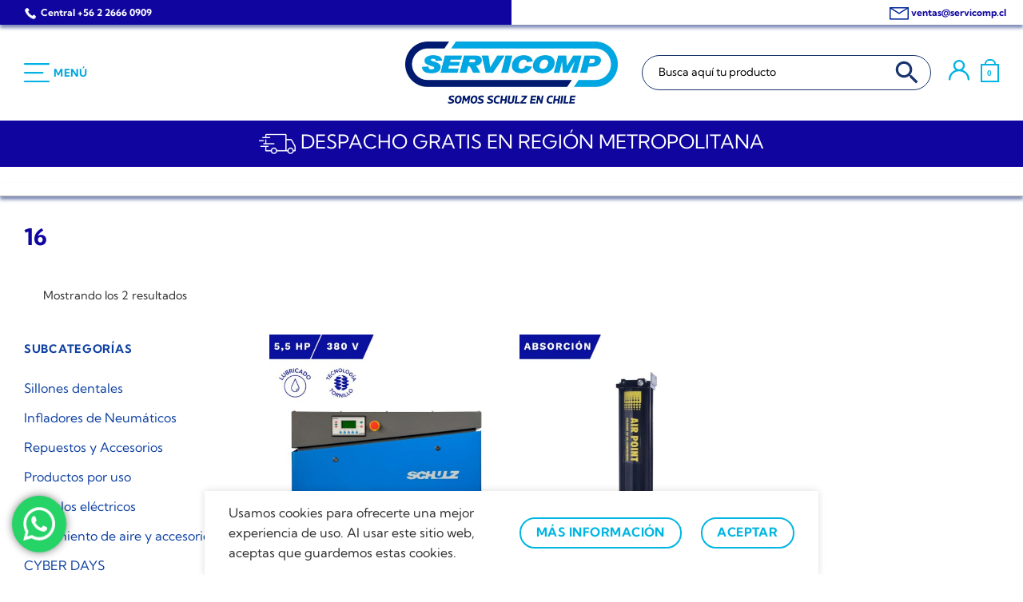

--- FILE ---
content_type: text/html; charset=UTF-8
request_url: https://servicomp.cl/caudal-cfm/16/
body_size: 44122
content:
<!DOCTYPE html>
<html lang="es" prefix="og: https://ogp.me/ns#" class="loading-site no-js">
<head>
	<meta name="google-site-verification" content="Pxy-oz1MczjYiH100aL62PlSdSHqTgQ1nzleMJI2DjU" />
	<meta charset="UTF-8" />
	<link rel="profile" href="http://gmpg.org/xfn/11" />
	<link rel="pingback" href="https://servicomp.cl/xmlrpc.php" />
		<!-- Google Tag Manager -->
	<script>(function(w,d,s,l,i){w[l]=w[l]||[];w[l].push({'gtm.start':
	new Date().getTime(),event:'gtm.js'});var f=d.getElementsByTagName(s)[0],
	j=d.createElement(s),dl=l!='dataLayer'?'&l='+l:'';j.async=true;j.src=
	'https://www.googletagmanager.com/gtm.js?id='+i+dl;f.parentNode.insertBefore(j,f);
	})(window,document,'script','dataLayer','GTM-5JNHLZQ');</script>
	<!-- End Google Tag Manager -->

	<script>(function(html){html.className = html.className.replace(/\bno-js\b/,'js')})(document.documentElement);</script>
	<style>img:is([sizes="auto" i], [sizes^="auto," i]) { contain-intrinsic-size: 3000px 1500px }</style>
	<meta name="viewport" content="width=device-width, initial-scale=1" />
<!-- Optimización para motores de búsqueda de Rank Math -  https://rankmath.com/ -->
<title>16 &raquo; SERVICOMP</title>
<meta name="robots" content="follow, index, max-snippet:-1, max-video-preview:-1, max-image-preview:large"/>
<link rel="canonical" href="https://servicomp.cl/caudal-cfm/16/" />
<meta property="og:locale" content="es_ES" />
<meta property="og:type" content="article" />
<meta property="og:title" content="16 &raquo; SERVICOMP" />
<meta property="og:url" content="https://servicomp.cl/caudal-cfm/16/" />
<meta property="og:site_name" content="SERVICOMP" />
<meta property="article:publisher" content="https://www.facebook.com/servicompchile/" />
<meta name="twitter:card" content="summary_large_image" />
<meta name="twitter:title" content="16 &raquo; SERVICOMP" />
<meta name="twitter:site" content="@servicompchile" />
<meta name="twitter:label1" content="Productos" />
<meta name="twitter:data1" content="2" />
<script type="application/ld+json" class="rank-math-schema">{"@context":"https://schema.org","@graph":[{"@type":"Organization","@id":"https://servicomp.cl/#organization","name":"SERVICOMP","url":"https://www.servicomp.cl","sameAs":["https://www.facebook.com/servicompchile/","https://twitter.com/servicompchile"],"logo":{"@type":"ImageObject","@id":"https://servicomp.cl/#logo","url":"https://www.servicomp.cl/wp-content/uploads/2022/09/servicomp_logo.jpg","contentUrl":"https://www.servicomp.cl/wp-content/uploads/2022/09/servicomp_logo.jpg","caption":"SERVICOMP","inLanguage":"es","width":"112","height":"112"}},{"@type":"WebSite","@id":"https://servicomp.cl/#website","url":"https://servicomp.cl","name":"SERVICOMP","publisher":{"@id":"https://servicomp.cl/#organization"},"inLanguage":"es"},{"@type":"CollectionPage","@id":"https://servicomp.cl/caudal-cfm/16/#webpage","url":"https://servicomp.cl/caudal-cfm/16/","name":"16 &raquo; SERVICOMP","isPartOf":{"@id":"https://servicomp.cl/#website"},"inLanguage":"es"},{"@context":"https://schema.org/","@graph":[{"@type":"Product","name":"COMPRESOR DE TORNILLO SCHULZ 5.5HP 10BAR 16CFM &raquo; SERVICOMP","url":"https://servicomp.cl/producto/compresor-de-tornillo-schulz-5-5hp-10bar-16cfm/","@id":"https://servicomp.cl/producto/compresor-de-tornillo-schulz-5-5hp-10bar-16cfm/","description":"Compresor de tornillo Schulz, modelo Somar de 5.5 HP con un desplazamiento de 453 litros/minuto y una presi\u00f3n m\u00e1xima de 190 libras. Cuenta con panel de control digital, garant\u00eda de un a\u00f1o y conexi\u00f3n de 3/4. El motor el\u00e9ctrico tiene una aislaci\u00f3n de IP 55 y genera un ruido de 65 dB(A). Ideal para aplicaciones de alta demanda de aire comprimido en entornos industriales."},{"@type":"Product","name":"SECADOR DE AIRE METALPLAN AIRPOINT 12.5BAR 16CFM &raquo; SERVICOMP","url":"https://servicomp.cl/producto/secador-de-aire-metalplan-airpoint-12-5bar-16cfm/","@id":"https://servicomp.cl/producto/secador-de-aire-metalplan-airpoint-12-5bar-16cfm/","description":"El secador de aire Metalplan AirPoint es un dispositivo compacto y port\u00e1til dise\u00f1ado para eliminar la humedad del aire comprimido en aplicaciones industriales. Con un caudal de 453 L/min y un hyperfiltro comparable MFC-025-M40, garantiza un aire comprimido de alta calidad y pureza. Utiliza las pastillas de secado exclusivas Aquasorb y tiene un refill de 5 kg."}]}]}</script>
<!-- /Plugin Rank Math WordPress SEO -->

<link rel='dns-prefetch' href='//www.googletagmanager.com' />

<link rel='prefetch' href='https://servicomp.cl/wp-content/themes/flatsome/assets/js/flatsome.js?ver=e1ad26bd5672989785e1' />
<link rel='prefetch' href='https://servicomp.cl/wp-content/themes/flatsome/assets/js/chunk.slider.js?ver=3.19.8' />
<link rel='prefetch' href='https://servicomp.cl/wp-content/themes/flatsome/assets/js/chunk.popups.js?ver=3.19.8' />
<link rel='prefetch' href='https://servicomp.cl/wp-content/themes/flatsome/assets/js/chunk.tooltips.js?ver=3.19.8' />
<link rel='prefetch' href='https://servicomp.cl/wp-content/themes/flatsome/assets/js/woocommerce.js?ver=dd6035ce106022a74757' />
<link rel="alternate" type="application/rss+xml" title="SERVICOMP &raquo; Feed" href="https://servicomp.cl/feed/" />
<link rel="alternate" type="application/rss+xml" title="SERVICOMP &raquo; Feed de los comentarios" href="https://servicomp.cl/comments/feed/" />
<link rel="alternate" type="application/rss+xml" title="SERVICOMP &raquo; 16 Desplazamiento (CFM) Feed" href="https://servicomp.cl/caudal-cfm/16/feed/" />
<link data-minify="1" rel='stylesheet' id='ht_ctc_main_css-css' href='https://www.servicomp.cl/wp-content/cache/min/1/wp-content/plugins/click-to-chat-for-whatsapp/new/inc/assets/css/main.css?ver=1767383249' type='text/css' media='all' />
<style id='dominant-color-styles-inline-css' type='text/css'>
img[data-dominant-color]:not(.has-transparency) { background-color: var(--dominant-color); }
</style>
<link data-minify="1" rel='stylesheet' id='printomatic-css-css' href='https://www.servicomp.cl/wp-content/cache/min/1/wp-content/plugins/print-o-matic/css/style.css?ver=1767383249' type='text/css' media='all' />
<link rel='stylesheet' id='woo-coupon-url-css' href='https://servicomp.cl/wp-content/plugins/woo-coupon-url/public/css/woo-coupon-url-public.css?ver=1.0.0' type='text/css' media='all' />
<link data-minify="1" rel='stylesheet' id='woocommerce-bought-together-public-css' href='https://www.servicomp.cl/wp-content/cache/min/1/wp-content/plugins/woocommerce-bought-together/public/css/woocommerce-bought-together-public.css?ver=1767383249' type='text/css' media='all' />
<link data-minify="1" rel='stylesheet' id='slick-css' href='https://www.servicomp.cl/wp-content/cache/min/1/wp-content/plugins/woocommerce-bought-together/public/vendor/slick/slick.css?ver=1767383249' type='text/css' media='all' />
<style id='woocommerce-inline-inline-css' type='text/css'>
.woocommerce form .form-row .required { visibility: visible; }
</style>
<link data-minify="1" rel='stylesheet' id='wt-woocommerce-related-products-css' href='https://www.servicomp.cl/wp-content/cache/min/1/wp-content/plugins/wt-woocommerce-related-products/public/css/custom-related-products-public.css?ver=1767383249' type='text/css' media='all' />
<link rel='stylesheet' id='carousel-css-css' href='https://servicomp.cl/wp-content/plugins/wt-woocommerce-related-products/public/css/owl.carousel.min.css?ver=1.7.6' type='text/css' media='all' />
<link rel='stylesheet' id='carousel-theme-css-css' href='https://servicomp.cl/wp-content/plugins/wt-woocommerce-related-products/public/css/owl.theme.default.min.css?ver=1.7.6' type='text/css' media='all' />
<link rel='stylesheet' id='ivory-search-styles-css' href='https://servicomp.cl/wp-content/plugins/add-search-to-menu/public/css/ivory-search.min.css?ver=5.5.13' type='text/css' media='all' />
<link rel='stylesheet' id='pmfcf-sweetalert2-style-css' href='https://servicomp.cl/wp-content/plugins/popup-message-contact-form-7/css/sweetalert2.min.css?ver=6.8.3' type='text/css' media='all' />
<link data-minify="1" rel='stylesheet' id='pmfcf-style-css' href='https://www.servicomp.cl/wp-content/cache/min/1/wp-content/plugins/popup-message-contact-form-7/css/style.css?ver=1767383249' type='text/css' media='all' />
<link data-minify="1" rel='stylesheet' id='flatsome-main-css' href='https://www.servicomp.cl/wp-content/cache/min/1/wp-content/themes/flatsome/assets/css/flatsome.css?ver=1767383249' type='text/css' media='all' />
<style id='flatsome-main-inline-css' type='text/css'>
@font-face {
				font-family: "fl-icons";
				font-display: block;
				src: url(https://servicomp.cl/wp-content/themes/flatsome/assets/css/icons/fl-icons.eot?v=3.19.8);
				src:
					url(https://servicomp.cl/wp-content/themes/flatsome/assets/css/icons/fl-icons.eot#iefix?v=3.19.8) format("embedded-opentype"),
					url(https://servicomp.cl/wp-content/themes/flatsome/assets/css/icons/fl-icons.woff2?v=3.19.8) format("woff2"),
					url(https://servicomp.cl/wp-content/themes/flatsome/assets/css/icons/fl-icons.ttf?v=3.19.8) format("truetype"),
					url(https://servicomp.cl/wp-content/themes/flatsome/assets/css/icons/fl-icons.woff?v=3.19.8) format("woff"),
					url(https://servicomp.cl/wp-content/themes/flatsome/assets/css/icons/fl-icons.svg?v=3.19.8#fl-icons) format("svg");
			}
</style>
<link data-minify="1" rel='stylesheet' id='flatsome-shop-css' href='https://www.servicomp.cl/wp-content/cache/min/1/wp-content/themes/flatsome/assets/css/flatsome-shop.css?ver=1767383249' type='text/css' media='all' />
<link data-minify="1" rel='stylesheet' id='flatsome-style-css' href='https://www.servicomp.cl/wp-content/cache/min/1/wp-content/themes/flatsome-child/style.css?ver=1767383249' type='text/css' media='all' />
<script type="text/javascript" id="web-worker-offloading-js-before">
/* <![CDATA[ */
window.partytown = {...(window.partytown || {}), ...{"lib":"\/wp-content\/plugins\/web-worker-offloading\/build\/","globalFns":["gtag","wp_has_consent","gtag","gtag"],"forward":["dataLayer.push","gtag","dataLayer.push","gtag","dataLayer.push","gtag"],"mainWindowAccessors":["_googlesitekitConsentCategoryMap","_googlesitekitConsents","wp_consent_type","wp_fallback_consent_type","wp_has_consent","waitfor_consent_hook"]}};
/* ]]> */
</script>
<script type="text/javascript" id="web-worker-offloading-js-after">
/* <![CDATA[ */
/* Partytown 0.10.2-dev1727590485751 - MIT builder.io */
const t={preserveBehavior:!1},e=e=>{if("string"==typeof e)return[e,t];const[n,r=t]=e;return[n,{...t,...r}]},n=Object.freeze((()=>{const t=new Set;let e=[];do{Object.getOwnPropertyNames(e).forEach((n=>{"function"==typeof e[n]&&t.add(n)}))}while((e=Object.getPrototypeOf(e))!==Object.prototype);return Array.from(t)})());!function(t,r,o,i,a,s,c,d,l,p,u=t,f){function h(){f||(f=1,"/"==(c=(s.lib||"/~partytown/")+(s.debug?"debug/":""))[0]&&(l=r.querySelectorAll('script[type="text/partytown"]'),i!=t?i.dispatchEvent(new CustomEvent("pt1",{detail:t})):(d=setTimeout(v,999999999),r.addEventListener("pt0",w),a?y(1):o.serviceWorker?o.serviceWorker.register(c+(s.swPath||"partytown-sw.js"),{scope:c}).then((function(t){t.active?y():t.installing&&t.installing.addEventListener("statechange",(function(t){"activated"==t.target.state&&y()}))}),console.error):v())))}function y(e){p=r.createElement(e?"script":"iframe"),t._pttab=Date.now(),e||(p.style.display="block",p.style.width="0",p.style.height="0",p.style.border="0",p.style.visibility="hidden",p.setAttribute("aria-hidden",!0)),p.src=c+"partytown-"+(e?"atomics.js?v=0.10.2-dev1727590485751":"sandbox-sw.html?"+t._pttab),r.querySelector(s.sandboxParent||"body").appendChild(p)}function v(n,o){for(w(),i==t&&(s.forward||[]).map((function(n){const[r]=e(n);delete t[r.split(".")[0]]})),n=0;n<l.length;n++)(o=r.createElement("script")).innerHTML=l[n].innerHTML,o.nonce=s.nonce,r.head.appendChild(o);p&&p.parentNode.removeChild(p)}function w(){clearTimeout(d)}s=t.partytown||{},i==t&&(s.forward||[]).map((function(r){const[o,{preserveBehavior:i}]=e(r);u=t,o.split(".").map((function(e,r,o){var a;u=u[o[r]]=r+1<o.length?u[o[r]]||(a=o[r+1],n.includes(a)?[]:{}):(()=>{let e=null;if(i){const{methodOrProperty:n,thisObject:r}=((t,e)=>{let n=t;for(let t=0;t<e.length-1;t+=1)n=n[e[t]];return{thisObject:n,methodOrProperty:e.length>0?n[e[e.length-1]]:void 0}})(t,o);"function"==typeof n&&(e=(...t)=>n.apply(r,...t))}return function(){let n;return e&&(n=e(arguments)),(t._ptf=t._ptf||[]).push(o,arguments),n}})()}))})),"complete"==r.readyState?h():(t.addEventListener("DOMContentLoaded",h),t.addEventListener("load",h))}(window,document,navigator,top,window.crossOriginIsolated);
/* ]]> */
</script>
<script type="text/javascript" src="https://servicomp.cl/wp-includes/js/jquery/jquery.min.js?ver=3.7.1" id="jquery-core-js" defer></script>
<script data-minify="1" type="text/javascript" src="https://www.servicomp.cl/wp-content/cache/min/1/wp-content/plugins/woo-coupon-url/public/js/woo-coupon-url-public.js?ver=1767383249" id="woo-coupon-url-js" defer></script>
<script type="text/javascript" src="https://servicomp.cl/wp-content/plugins/woocommerce/assets/js/jquery-blockui/jquery.blockUI.min.js?ver=2.7.0-wc.10.4.3" id="wc-jquery-blockui-js" data-wp-strategy="defer" defer></script>
<script type="text/javascript" src="https://servicomp.cl/wp-content/plugins/woocommerce/assets/js/js-cookie/js.cookie.min.js?ver=2.1.4-wc.10.4.3" id="wc-js-cookie-js" data-wp-strategy="defer" defer></script>
<script type="text/javascript" id="wp-shipping-prices-for-enviame-js-extra">
/* <![CDATA[ */
var wpshippingprices_vars = {"ajaxurl":"https:\/\/servicomp.cl\/wp-admin\/admin-ajax.php"};
/* ]]> */
</script>
<script data-minify="1" type="text/javascript" src="https://www.servicomp.cl/wp-content/cache/min/1/wp-content/plugins/wp-shipping-prices-for-enviame/public/js/wp-shipping-prices-for-enviame-public.js?ver=1767383249" id="wp-shipping-prices-for-enviame-js" defer></script>
<script data-minify="1" type="text/javascript" src="https://www.servicomp.cl/wp-content/cache/min/1/wp-content/plugins/wt-woocommerce-related-products/public/js/custom-related-products-public.js?ver=1767383249" id="wt-woocommerce-related-products-js" defer></script>
<script data-minify="1" type="text/javascript" src="https://www.servicomp.cl/wp-content/cache/min/1/wp-content/plugins/wt-woocommerce-related-products/public/js/wt_owl_carousel.js?ver=1767383249" id="wt-owl-js-js" defer></script>
<script data-minify="1" type="text/javascript" src="https://www.servicomp.cl/wp-content/cache/min/1/wp-content/plugins/popup-message-contact-form-7/js/popupscript.js?ver=1767383249" id="pmfcf-script-popupscript-js" defer></script>
<script type="text/javascript" src="https://servicomp.cl/wp-content/plugins/popup-message-contact-form-7/js/sweetalert2.all.min.js?ver=6.8.3" id="pmfcf-script-sweetalert2-js" defer></script>
<script data-minify="1" type="text/javascript" src="https://www.servicomp.cl/wp-content/cache/min/1/wp-content/plugins/popup-message-contact-form-7/js/jscolor.js?ver=1767383249" id="pmfcf-jscolor-js" defer></script>
<script data-minify="1" type="text/javascript" src="https://www.servicomp.cl/wp-content/cache/min/1/wp-content/themes/flatsome-child/js/rut-mask.js?ver=1767383249" id="mask-rut-js" defer></script>
<script data-minify="1" type="text/javascript" src="https://www.servicomp.cl/wp-content/cache/min/1/wp-content/themes/flatsome-child/js/jquery.mask.js?ver=1767383249" id="mask-js" defer></script>

<!-- Fragmento de código de la etiqueta de Google (gtag.js) añadida por Site Kit -->
<!-- Fragmento de código de Google Analytics añadido por Site Kit -->
<script type="text/partytown" src="https://www.googletagmanager.com/gtag/js?id=GT-PJR5XD" id="google_gtagjs-js" async></script>
<script type="text/partytown" id="google_gtagjs-js-after">
/* <![CDATA[ */
window.dataLayer = window.dataLayer || [];function gtag(){dataLayer.push(arguments);}
gtag("set","linker",{"domains":["servicomp.cl"]});
gtag("js", new Date());
gtag("set", "developer_id.dZTNiMT", true);
gtag("config", "GT-PJR5XD");
/* ]]> */
</script>
<link rel="https://api.w.org/" href="https://servicomp.cl/wp-json/" /><link rel="EditURI" type="application/rsd+xml" title="RSD" href="https://servicomp.cl/xmlrpc.php?rsd" />
<meta name="generator" content="WordPress 6.8.3" />
<link rel="alternate" href="https://www.servicomp.cl/caudal-cfm/16/" hreflang="x-default" /><meta name="generator" content="dominant-color-images 1.2.0">
<meta name="generator" content="Site Kit by Google 1.168.0" /><meta name="generator" content="performance-lab 4.0.0; plugins: dominant-color-images, embed-optimizer, performant-translations, web-worker-offloading, webp-uploads">
<meta name="generator" content="performant-translations 1.2.0">
<meta name="generator" content="web-worker-offloading 0.2.0">
<meta name="generator" content="webp-uploads 2.6.0">
<!-- Google site verification - Google for WooCommerce -->
<meta name="google-site-verification" content="kYlHpLNFIy61ux424uOYoul1EaDHXi4rA7sT_Yp8Zys" />
	<noscript><style>.woocommerce-product-gallery{ opacity: 1 !important; }</style></noscript>
	<meta name="generator" content="optimization-detective 1.0.0-beta3">
<meta name="generator" content="embed-optimizer 1.0.0-beta2">
<link rel="icon" href="https://servicomp.cl/wp-content/uploads/2022/09/cropped-FAVICON-32x32.png" sizes="32x32" />
<link rel="icon" href="https://servicomp.cl/wp-content/uploads/2022/09/cropped-FAVICON-192x192.png" sizes="192x192" />
<link rel="apple-touch-icon" href="https://servicomp.cl/wp-content/uploads/2022/09/cropped-FAVICON-180x180.png" />
<meta name="msapplication-TileImage" content="https://servicomp.cl/wp-content/uploads/2022/09/cropped-FAVICON-270x270.png" />
<style id="custom-css" type="text/css">:root {--primary-color: #10069f;--fs-color-primary: #10069f;--fs-color-secondary: #00b5e2;--fs-color-success: #21a739;--fs-color-alert: #e81515;--fs-experimental-link-color: #0f41a1;--fs-experimental-link-color-hover: #1e9bde;}.tooltipster-base {--tooltip-color: #fff;--tooltip-bg-color: #000;}.off-canvas-right .mfp-content, .off-canvas-left .mfp-content {--drawer-width: 300px;}.off-canvas .mfp-content.off-canvas-cart {--drawer-width: 360px;}.container-width, .full-width .ubermenu-nav, .container, .row{max-width: 1250px}.row.row-collapse{max-width: 1220px}.row.row-small{max-width: 1242.5px}.row.row-large{max-width: 1280px}.header-main{height: 90px}#logo img{max-height: 90px}#logo{width:200px;}.header-bottom{min-height: 58px}.header-top{min-height: 30px}.transparent .header-main{height: 90px}.transparent #logo img{max-height: 90px}.has-transparent + .page-title:first-of-type,.has-transparent + #main > .page-title,.has-transparent + #main > div > .page-title,.has-transparent + #main .page-header-wrapper:first-of-type .page-title{padding-top: 170px;}.header.show-on-scroll,.stuck .header-main{height:47px!important}.stuck #logo img{max-height: 47px!important}.search-form{ width: 60%;}.header-bottom {background-color: #25a8dd}.top-bar-nav > li > a{line-height: 16px }.header-main .nav > li > a{line-height: 16px }.stuck .header-main .nav > li > a{line-height: 50px }.header-bottom-nav > li > a{line-height: 16px }@media (max-width: 549px) {.header-main{height: 59px}#logo img{max-height: 59px}}.main-menu-overlay{background-color: #18356c}.nav-dropdown{font-size:100%}body{color: #2f2f2f}h1,h2,h3,h4,h5,h6,.heading-font{color: #727272;}body{font-size: 100%;}body{font-family: "Kumbh Sans", sans-serif;}body {font-weight: 400;font-style: normal;}.nav > li > a {font-family: "Kumbh Sans", sans-serif;}.mobile-sidebar-levels-2 .nav > li > ul > li > a {font-family: "Kumbh Sans", sans-serif;}.nav > li > a,.mobile-sidebar-levels-2 .nav > li > ul > li > a {font-weight: 700;font-style: normal;}h1,h2,h3,h4,h5,h6,.heading-font, .off-canvas-center .nav-sidebar.nav-vertical > li > a{font-family: "Kumbh Sans", sans-serif;}h1,h2,h3,h4,h5,h6,.heading-font,.banner h1,.banner h2 {font-weight: 700;font-style: normal;}.alt-font{font-family: "Work Sans", sans-serif;}.alt-font {font-weight: 900!important;font-style: normal!important;}.breadcrumbs{text-transform: none;}.header:not(.transparent) .header-bottom-nav.nav > li > a{color: #2f2f2f;}.header:not(.transparent) .header-bottom-nav.nav > li > a:hover,.header:not(.transparent) .header-bottom-nav.nav > li.active > a,.header:not(.transparent) .header-bottom-nav.nav > li.current > a,.header:not(.transparent) .header-bottom-nav.nav > li > a.active,.header:not(.transparent) .header-bottom-nav.nav > li > a.current{color: #2362db;}.header-bottom-nav.nav-line-bottom > li > a:before,.header-bottom-nav.nav-line-grow > li > a:before,.header-bottom-nav.nav-line > li > a:before,.header-bottom-nav.nav-box > li > a:hover,.header-bottom-nav.nav-box > li.active > a,.header-bottom-nav.nav-pills > li > a:hover,.header-bottom-nav.nav-pills > li.active > a{color:#FFF!important;background-color: #2362db;}input[type='submit'], input[type="button"], button:not(.icon), .button:not(.icon){border-radius: 20px!important}@media screen and (min-width: 550px){.products .box-vertical .box-image{min-width: 500px!important;width: 500px!important;}}.absolute-footer, html{background-color: #ffffff}button[name='update_cart'] { display: none; }.header-vertical-menu__opener{background-color: #ffffff}.nav-vertical-fly-out > li + li {border-top-width: 1px; border-top-style: solid;}/* Custom CSS */.front2acc {font-weight: normal;color: #2f2f2f;border-top-color: #727272;padding: 1em;background-color: #202c69;color: white;text-align: center;}.internoaccordion{padding: 1em 0.5em;}.page-title-inner .flex-col div.is-small:after {-webkit-box-shadow: 0px 4px 4px 0px rgb(0 26 114 / 50%);-moz-box-shadow: 0px 4px 4px 0px rgba(0,26,114,0.5);box-shadow: 0px 4px 4px 0px rgb(0 26 114 / 50%);}.page-title-inner div.flex-col:nth-child(1) div.is-small{font-size:1.2em}.nav-vertical.nav-tabs > li.active > a, .scroll-to-bullets a.active, .nav-pagination > li > .current, .nav-pagination > li > span:hover, .nav-pagination > li > a:hover, .has-hover:hover .badge-outline .badge-inner, .accordion-title.active, .featured-table, .is-outline:hover, .tagcloud a:hover, blockquote, .has-border, .cart-icon strong:after, .cart-icon strong, .blockUI:before, .processing:before, .loading-spin, .slider-nav-circle .flickity-prev-next-button:hover svg, .slider-nav-circle .flickity-prev-next-button:hover .arrow, .primary.is-outline:hover {border-color: #00b5e2;}.accordion-title.active, .has-icon-bg .icon .icon-inner, .logo a, .primary.is-underline, .primary.is-link, .badge-outline .badge-inner, .nav-outline > li.active> a, .nav-outline >li.active > a, .cart-icon strong, [data-color='primary'], .is-outline.primary {color: #00b5e2;}.cart-icon:hover strong {background-color: #00b5e2;}li.html.custom.html_nav_position_text {display: inline-block;}li.html.custom.html_top_right_text {display: inline-block;}.nav>li>a>i.icon-menu {font-size: 4em;color:#10069f;}span.menu-title.uppercase.hide-for-small {color: #10069f;}.irs-bar {background-color: #7c9cd8;}.irs-handle>i:first-child {background-color: #2362db;}.category-filtering.category-filter-row.show-for-medium {position: fixed;bottom: 0;z-index: 99;right: 50%;transform: translate(50%, 0);width: 100%;background-color: white;-webkit-box-shadow: 0px -5px 5px 0px rgb(0 26 114 / 50%);-moz-box-shadow: 0px -5px 5px 0px rgb(0 26 114 / 50%);box-shadow: 0px -5px 5px 0px rgb(0 26 114 / 50%);}/*Sombra cuatica*/.sombracuatica{-webkit-box-shadow: 0px 0px 5px 0px rgb(0 26 114 / 50%);-moz-box-shadow: 0px 0px 5px 0px rgb(0 26 114 / 50%);box-shadow: 0px 0px 5px 0px rgb(0 26 114 / 50%);border-radius: 50px;}.solosombra{-webkit-box-shadow: 0px 0px 18px 0px rgba(0,26,114,0.5);-moz-box-shadow: 0px 0px 18px 0px rgba(0,26,114,0.5);box-shadow: 0px 0px 18px 0px rgba(0,26,114,0.5);}.titulocachupin h3{font-size: 0.9rem;font-weight: bold;color: #0f41a1;}span.section-title-main{border:0;}h4.section-title.section-title-normal {border: 0; }.bx-wrapper {margin: 0 auto 60px auto;}del span bdi {font-size: 0.75em;display: block;}.price-wrapper .price {text-align: center;display: block;}.badge-inner.secondary.on-sale {border-radius: 0;}.up-sells.upsells.products.upsells-wrapper.product-section {border: 0px;}li.html.custom.html_nav_position_text_top {BACKGROUND-color: white;}.header-main {height: 120px;}.flatsome-cookies {margin-left:20%;margin-right:20%;}/* Custom CSS Mobile */@media (max-width: 549px){#logo img{max-width:150px}.product-small.col{border: 6px solid #B9D9EB;margin-bottom:0px;padding-bottom:0px;}.page-title-inner div.flex-col:nth-child(1) div.is-small{font-size:0.8em;margin-top:-25px;}.product-small.col {background-color: white;}.products.row.row-small.large-columns-4.medium-columns-4.small-columns-2.equalize-box {background-color: #B9D9EB;}a.button.primary.is-link.is-small.lowercase {line-height: 1.7em;min-height: 1.5em;}/*Sombra cuatica*/.sombracuatica{-webkit-box-shadow: 0px 0px 5px 0px rgb(0 26 114 / 50%);-moz-box-shadow: 0px 0px 5px 0px rgb(0 26 114 / 50%);box-shadow: 0px 0px 5px 0px rgb(0 26 114 / 50%);border-radius: 70px;}ul.mobile-nav.nav.nav-left {width: 50px;}th, td {padding:0px;}.header-main {height: 75px;}form.is-search-form button.is-search-submit {right: -50px;}#wide-nav form.is-form-id-4497 {max-width: 85%;margin:0px;}span.is-search-icon {width: 48px;height: 48px;}}.label-new.menu-item > a:after{content:"Nuevo";}.label-hot.menu-item > a:after{content:"Caliente";}.label-sale.menu-item > a:after{content:"Oferta";}.label-popular.menu-item > a:after{content:"Populares";}</style>		<style type="text/css" id="wp-custom-css">
			/*boton zendesk*/
.buttonZendesk{
    border: 2px solid white;
    border-radius: 20px;
    text-align: center;
    padding-left: 20px;
	position: relative;
	right:10px;
}
.buttonZendesk button{
	margin: 0px;
}

.color-azul-salton {
	color:#10069b;
}

.flex-col.hide-for-medium.flex-right{
	background-color:white;
	width:50%;
}

#top-bar{
	-webkit-box-shadow: 0px 4px 4px 0px rgba(0,26,114,0.5);
-moz-box-shadow: 0px 4px 4px 0px rgba(0,26,114,0.5);
box-shadow: 0px 4px 4px 0px rgba(0,26,114,0.5);
    background: linear-gradient(to right, #10069f 50%, white 50%);
}

.section-title-main {
	color:#10069b;
}

p.lead, a.lead {
  color:#10069b;
}

.col-inner>.img:not(:last-child), .col>.img:not(:last-child) {
    margin-bottom: 0;
}

/*Sombra espectacular*/
.sombraespectacular{
-webkit-box-shadow: 0px 4px 4px 0px rgba(0,26,114,0.5);
-moz-box-shadow: 0px 4px 4px 0px rgba(0,26,114,0.5);
box-shadow: 0px 4px 4px 0px rgba(0,26,114,0.5);
}

/* Acordion espectacular*/
.acordionespectacular{
  background-color:#10069b;
	color:white;
  margin:auto;
  text-align:center;
  -webkit-box-shadow: 0px 4px 4px 0px rgba(0,26,114,0.5);
  -moz-box-shadow: 0px 4px 4px 0px rgba(0,26,114,0.5);
  box-shadow: 0px 4px 4px 0px rgba(0,26,114,0.5);
  border-radius:20px;
}

.acordionespectacular2{
	background-color: #00B5E2;
	color: white;
  margin:auto;
  text-align:center;
  -webkit-box-shadow: 0px 4px 4px 0px rgba(0,26,114,0.5);
  -moz-box-shadow: 0px 4px 4px 0px rgba(0,26,114,0.5);
  box-shadow: 0px 4px 4px 0px rgba(0,26,114,0.5);
  border-radius:20px;
}
a.accordion-title.plain{
	font-weight:900
	color: white;
}
a.accordion-title.plain:hover{
	color:white;
}
.accordion-title, .accordion-title.active {
    color: white;
}

.accordion-title, .accordion-title.active {
    color: #2f2f2f;
}

.accordion-inner{
	 background-color: white;
	 border-radius:10px 10px 15px 15px ;
}

.accordion-title, .accordion-title.active {
	border-top-color: none;
	border:0px;
}

.row .gallery, .row .row:not(.row-collapse), .container .row:not(.row-collapse), .lightbox-content .row:not(.row-collapse){
	margin:-15px;
}


/* yith badges */
.yith-wcbm-badge {
  font-family: "Kumbh Sans", sans-serif;
}


/*avisos woocommerce*/
.message-container.container.success-color.medium-text-center{
	text-align: center;
}


/*popup*/

.swal2-popup.swal2-modal.swal2-show{
	background-color:white !important;
}

.swal2-title span{
	color:black !important;
	
}

.swal2-confirm.swal2-styled{
	background-color:#2362db !important;
	text-transform: uppercase;
}



/**/
.woocommerce-form.woocommerce-form-register.register p{
	display:none;
}


.woocommerce-form.woocommerce-form-register.register .woocommerce-form-row.woocommerce-form-row--wide.form-row.form-row-wide, .woocommerce-form.woocommerce-form-register.register .form-row.form-row.privacy.validate-required.thwcfe-input-field-wrapper.validate-required{
	display:block;
}


.woocommerce-form.woocommerce-form-register.register p.woocommerce-form-row.form-row{
	display:block;
}

.woocommerce-form.woocommerce-form-register.register p.form-row.form-row.privacy.validate-required.thwcfe-input-field-wrapper.validate-required{
	display:block;
}

.woocommerce-form.woocommerce-form-register.register div.woocommerce-privacy-policy-text p{
	display:block;
}
/**/


/*error formularios*/
.wpcf7-response-output{
	display:none;
}

.wpcf7 .wpcf7-not-valid-tip {
  opacity: 1;
}

/* 
 * BASE */


:root {
	--menu-elemento-activo: url(/wp-content/uploads/2021/12/menu-indicador.svg);
	--transition-effect: 0.3s ease;
}

h1, h2, h3, h4, h5, h6 {
  color: #2f2f2f;
}

h1, h2, h3 {
	font-weight: normal;
}


/* ajustes a la tipografia alternativa */

.alt-font {
	font-style: italic;
	text-transform: uppercase;
}


/* RRSS */

.extra-footer-contacto-rrss .social-icons.follow-icons {
  color: black;
}

.social-icons.follow-icons a:first-child {
  margin-left: 0;
}


/* formularios */


/* diagramacion */
.formulario .form-fila {
	display: flex;
	justify-content: space-between;
}

.formulario .form-fila .form-campo {
	display: inline-block;
	width: 48%;
}


/* estilo */
.wpcf7 .wpcf7-form-control-wrap input,
.wpcf7 .wpcf7-form-control-wrap select,
.wpcf7-form-control-wrap textarea {
	background-color: white;
	border: 1px solid #b2b2b2;
  border-radius: 0;
}

/* normalizar campo rut */
input[type="rut"] {
  width: 100%;
  height: 2.507em;
  padding: 0 .75em;
}

input.button.wpcf7-submit {
  padding: 0 32px;
}


/* estilo precio */

span.woocommerce-Price-amount.amount {
  color: var(--primary-color);
}

.product-small bdi {
  line-height: 1.4;
}


/* estilo de los elementos en acordeon */

.accordion-title,
.accordion-title.active {
  font-weight: normal;
	color: #2f2f2f;
	border-top-color: #727272;
}


/* quitar sombras de los sliders */
.slider-nav-reveal .flickity-prev-next-button:hover, .slider-nav-reveal .flickity-prev-next-button {
  background-color: transparent;
  box-shadow: none;
}


/* estilo de los elementos en pestañas */

.about-tabs,
.tabbed-content .nav {
  border-bottom: 1px solid #0f41a1;
}

.tabbed-content li.tab {
	margin-right: 32px;
}

.tabbed-content li.tab:last-child {
	margin-right: 0;
}

.about-tabs a {
	border: none;
}

.about-tabs a span,
.tabbed-content li.tab a {
  font-weight: normal;
  color: #2f2f2f;
	text-transform: uppercase;
  padding-bottom: 16px;
  margin: 0;
}

.about-tabs a:hover span,
.tabbed-content li.tab a:hover {
  color: #0f41a1;
}

.about-tabs a.secondary span,
.tabbed-content li.tab.active a {
  font-weight: bold;
  color: #0f41a1;
}

.about-tabs a.secondary span:after,
.tabbed-content li.tab.active:after {
  content: var(--menu-elemento-activo);
  position: absolute;
  right: 60%;
	left: 40%;
  bottom: 0;
	line-height: 0;
}


/* clase para fijar el tamaño de una imagen */

.img-fix-size,
.img-fix-size .img {
	width: unset !important;
}
.img-fix-size img {
	height: auto !important;
	width: auto !important;
	max-width: unset !important;
}


/* fix banners con enlaces */
.home-categorias-destacadas-especiales .banner .text-box.banner-layer,
.home-categorias-destacadas-producto .banner .text-box.banner-layer,
.home-productos-destacados-oferta .banner .text-box.banner-layer {
  pointer-events: none;
}


/* fondo para los sidebars */
.off-canvas-right .mfp-content,
.off-canvas-left .mfp-content {
  background-color: white;
}


/* icono impresion */
.printomatic.pom-default {
  background-image: url('https://servicomp.cl/wp-content/uploads/2022/03/mono-print.svg');
  width: 24px;
  height: 24px;
}


/* HEADER */


/* top header */

#top-bar .container {
	padding: 0;
}

.header-top-left span a,
.header-top-left span a:hover {
	color: white;
	font-weight: 900;
}


/* top: servicio tecnico */

.header-top-right a {
	display: inline-block;
	color: white;
	font-weight: 900;
	padding: 8px 32px;
	background-color: var(--primary-color);
	transition: var(--transition-effect);
}

.header-top-right a:hover,
.header-top-right a:active {
	background-color: #1e9bde;
}

.header-top-right a:hover {
	color: white;
}


/* marca */

#logo {
	width: 266px;
}


/* busqueda */

/* correccion diagramacion */

#masthead li.html_nav_position_text_top {
  flex-grow: 1;
  margin-right: 15px !important;
}

form.is-form-id-4497 {
	max-width: 550px;
	margin: 0 auto !important;
}

/* estilo */

form.is-search-form {
	height: 44px;
	border: 1px solid #18356c;
	border-radius: 25px;
}

form.is-search-form.is-form-style input.is-search-input {
	font-weight: normal;
	font-family: inherit;
	color: #2f2f2f !important;;
	padding: 1.25rem;
	background-color: transparent;
	border: none !important;;
	box-shadow: none;
}

form.is-search-form button.is-search-submit {
	right: 12px;
}

form.is-search-form button.is-search-submit span.is-search-icon {
	padding-top: 0 !important;
	background-color: transparent;
	border: none;
}

form.is-search-form button.is-search-submit svg {
	width: 38px;
}

form.is-search-form button.is-search-submit path {
	fill: #18356c !important;
}


/* autocompletado */


div.is-ajax-search-result {
	border-radius: 4px;
	box-shadow: 0 0 10px 0 rgba(0,0,0,.1);
	margin-top: 10px;
}

div.is-ajax-search-result .thumbnail {
	width: 48px;
}

div.is-ajax-search-result img.attachment-thumbnail {
	max-width: 40px;
	mix-blend-mode: multiply;
}


/* header usuario */

.account-item .button.icon.is-small {
	border-width: 2px;
}
.account-item .button.is-outline {
	border: 1px solid #18356c;
}
.account-item .is-outline {
	color: #18356c;
}
.account-item .button.is-outline:hover {
	border-color: #18356c;
	background: #18356c;
}
.account-item .is-outline:hover {
	color: white;
}

/* fix dropdown */
li.account-item.current-dropdown .nav-dropdown {
  margin-left: -180px;
  border: none;
}


/* carrito 

.cart-icon strong,
.cart-icon strong::after {
	color: #18356c;
	border-color: #18356c;
}
.cart-icon:hover strong {
	background-color: #18356c;
}*/



/* menu  y bloque envios */


/* fix 4ta fila del header */

#wide-nav .flex-row {
	padding: 0;
}


/* estilo del menu */

#wide-nav .nav-top-link {
	padding-bottom: 16px;
}


/* estilo del submenu */

#wide-nav .submenu .row {
	margin: 0 auto;
}

.nav-dropdown-has-border .menu-item .nav-dropdown {
	border-top: 8px solid #0f41a1;
	border-left: none !important;
	border-right: none !important;
	border-bottom: none !important;
}

.nav-dropdown-has-shadow .menu-item .nav-dropdown {
	box-shadow: 0 8px 10px rgba(0,0,0,.13);
}


/* fix para que el submenu aparezca encima del bloque envios */

#wide-nav li.current-dropdown > .nav-dropdown {
	top: 44px !important;
}


/* icono que indica el elemento activo del menu */

#wide-nav .nav-top-link i.icon-angle-down::before {
	content: var(--menu-elemento-activo);
}

#wide-nav .nav-top-link i.icon-angle-down {
	top: 18px;
	left: -50%;
	color: #0f41a1;
	margin-left: 0;
	transition: opacity .3s ease;
}

#wide-nav .menu-item i.icon-angle-down {
	opacity: 0;
}

#wide-nav .menu-item:hover i.icon-angle-down {
	opacity: 1;
}


/* mantener el estado de hover en el elemento del menu
 * cuando el cursor esta sobre el submenu */

.menu-item:hover a.nav-top-link {
	color: #2362db !important;
}
.menu-item:hover i.icon-angle-down {
	opacity: 1;
}


/* producto destacado en submenu */

.submenu .submenu-producto-destacado .col-inner {
	width: 324px;
	margin: auto;
}

.submenu .submenu-producto-destacado p {
	margin-bottom: 16px;
}


/* imagenes de tamaño fijo */

.submenu-subcat-img,
.submenu-subcat-img .img {
	width: unset !important;
}
.submenu-subcat-img img {
	height: auto !important;
	width: 60px !important;
	max-width: unset !important;
}


/* estilo enlaces */

.submenu .button.secondary {
	font-size: 1rem;
	font-weight: 400;
	color: #0f41a1 !important;
	padding: 0;
	margin-bottom: 32px;
}

.submenu .stack {
	margin-bottom: 16px;
}

.submenu .button.primary {
	font-size: 0.9rem;
	font-weight: 400;
	color: #2f2f2f;
	padding: 0;
}

.submenu .button.primary:hover {
	color: #1e9bde;
}

.submenu .button span {
	text-align: left;
}


/* envios */

.header-bottom-envios p {
	font-size: 0.9rem;
	padding: 6px 0;
	margin: 0;
}


/* menu movil */

.off-canvas-left .mfp-content {
  max-width: 360px;
  width: 80%;
}

#main-menu.mobile-sidebar li.menu-item a {
  font-size: 0.9rem;
  text-transform: none !important;
	max-width: 85%;
}


#main-menu.mobile-sidebar .toggle {
  width: 32px;
  margin-left: auto;
}

#logo-sidebar {
  padding: 0;
  margin-bottom: 24px;
}


/* 
 * FOOTER */

.mobile-menu-footer .button.is-link,
.extra-footer .button.is-link {
	font-weight: normal;
	text-align: left;
	padding: 0;
	border: none;
}

.extra-footer .button.primary.is-link {
	color: #2f2f2f !important;
}

.extra-footer .button.primary.is-link:hover {
	color: var(--primary-color) !important;
}


/* iconos de servicio al cliente */

.servicio-direccion div.icon-box-img,
.servicio-waze div.icon-box-img,
.servicio-correo div.icon-box-img,
.servicio-telefono div.icon-box-img {
  width: 16px !important;
  margin-right: 8px; 
}


/* mobile menu footer */

.mobile-menu-footer h5,
.mobile-menu-footer p,
.mobile-menu-footer .button span {
  color: rgba(102,102,102,.85) !important;
}

.mobile-menu-footer img {
  opacity: 0.5;
}


/* bottom footer */

.bottom-footer .col {
	padding-bottom: 0;
}

.footer-marca.img-fix-size img {
  width: 206px !important;
}

.footer-iconos .ccs img {
	padding-bottom: 12px;
}


/* footer compra */

.footer-compra.section {
	padding-left: 0px;
	padding-right: 0px;
}

.footer-compra .footer-logo img {
  width: 248px !important;
  height: auto;
}

.footer-compra .col {
	padding-bottom: 4px;
}

.footer-compra .col .button {
	padding: 0;
  margin-left: 0;
  margin-right: 0;
}

.footer-compra .col .button span {
  font-weight: 400;
  text-decoration: underline;
}



/*
 *  BLOQUES */


/* buscador repuestos */


.home-repuestos-consumibles-filter {
	background-image: linear-gradient(#2362db, #0f41a1);
}

.home-repuestos-consumibles-filter .col {
	padding-bottom: 0;
}

/* estilo dropdowns */

#preset_2825 {
	display: inline-block;
  background: none;
	margin-bottom: 0;
}

#preset_2825 .filters-container {
  text-align: center;
}

#preset_2825 .filters-container form {
	margin-bottom: 0;
}

#preset_2825 .filters-container .yith-wcan-filter {
  display: inline-block;
	margin-right: 16px;
	margin-bottom: 0;
}

#preset_2825 .filters-container .filter-title {
  display: none;
	visibility: none;
}

#preset_2825 .filters-container .filter-content .yith-wcan-dropdown,
#buscador-repuestos-btn,
.home-repuestos-consumibles-filter button.yith-wcan-reset-filters {
	height: 48px;
  border-radius: 25px !important;
}

#preset_2825 .filters-container .filter-content .yith-wcan-dropdown {
  color: black;
	padding: 10px 48px;
  background: white;
  border-width: 0 !important;
	margin-bottom: 20px;
}

#preset_2825 .dropdown-wrapper {
	border: none;
}

#preset_2825 .dropdown-wrapper .filter-item.active > a,
#preset_2825 .dropdown-wrapper .filter-item > a:hover {
	color: var(--primary-color);
}

#buscador-repuestos-btn {
	font-weight: normal;
	text-transform: uppercase;
	padding: 0 40px;
	background-color: black;
	margin-bottom: 0;
}

.home-repuestos-consumibles-filter button.yith-wcan-reset-filters {
  font-weight: normal;
  color: black;
  background-color: #c4c4c4;
  margin-bottom: 0;
}


/*fix sobreposicion de los select en el home */

.home-repuestos-consumibles-help .section-content.relative {
	z-index: 0;
}


/* reemplazo de iconos de los botones */

.home-repuestos-consumibles-chat i::before {
	content: url(/wp-content/uploads/2021/12/chat.svg);
}

.home-repuestos-consumibles-whatsapp i::before {
	content: url(/wp-content/uploads/2021/12/whatsapp.svg);
}

.home-repuestos-consumibles-chat:hover i::before,
.home-repuestos-consumibles-whatsapp:hover i::before {
	mix-blend-mode: difference;
	opacity: 0.6
}



/* politicas */


.bloque-politicas .img {
	display: flex;
	align-items: center;
	height: 80px;
	justify-content: center;
}


/* newsletter */

/* .bloque-newsletter {
  padding-left: 40px;
  padding-right: 40px;
  max-width: 1220px;
  margin: 0 auto;
} */

.bloque-newsletter .col {
  padding-bottom: 0;
}

.col.newsletter-col-form {
  padding-left: 0;
  padding-right: 0;
}

.bloque-newsletter h2,
.bloque-newsletter p,
.bloque-newsletter form.wpcf7-form{
  margin-bottom: 4px;
}


/* mostrar el boton como si estuviera dentro del campo*/
.bloque-newsletter form {
	background: white;
	padding: 8px;
	border-radius: 24px;
}

.newsletter-container {
	display: flex;
	align-items: flex-end;
}

.newsletter-input {
  flex-grow: 1;
}

.newsletter-input input.wpcf7-email,
.newsletter-input input:focus,
.newsletter-input input::placeholder {
	font-size: 13px;
	color: #727272 !important;
	border: none;
	box-shadow: none;
	margin-bottom: 0;
	opacity: 1;
}

.newsletter-button span {
	display: none;
}

.newsletter-button input {
	font-size: 13px;
	padding: 0 24px;
	margin: 0 !important;
	background-color: #18356c !important;
}


/* mensaje de error */
.bloque-newsletter .wpcf7-not-valid-tip {
	position: absolute;
	top: 56px;
}



/* 
 * PAGINAS */


/* HOME */


/* slider */

.home-slider .dot {
	opacity: 1;
	background-color: white;
}

.home-slider .dot.is-selected {
	background-color: #1e9bde !important;
	border-color: #1e9bde !important;
}


/* acerca de */

.home-nosotros .col-inner {
	display: flex;
}

.home-nosotros-texto {
	max-width: 640px;
	margin-left: auto;
}


.home-nosotros-texto .button {
	font-size: 0.75rem;
}


/* seccion repuestos */

section.section.home-repuestos-consumibles-header {
	padding-left: 16px;
	padding-right: 16px;
}

.home-repuestos-consumibles-header > .col {
	padding-bottom: 0;
}

.home-repuestos-consumibles-header + .row.home-repuestos-consumibles {
	margin-top: 0;
}

body.home .gap-element.home-repuestos-consumibles-gap {
	display: none !important;
}


/* categorias especiales */


.home-categorias-destacadas-especiales .banner h4 {
	margin-top: 8px;
	margin-bottom: 0;
}

.home-categorias-destacadas-especiales .banner img,
.home-categorias-destacadas-especiales .col-inner .banner-bg {
  transition: var(--transition-effect);
}


/* fondo degradado intercalado */
.home-categorias-destacadas-especiales .col:nth-child(odd) .col-inner {
	background-image: linear-gradient(-45deg, #303356 46%, #1b2446 46%);
}
.home-categorias-destacadas-especiales .col:nth-child(even) .col-inner {
	background-image: linear-gradient(45deg, #303356 46%, #1b2446 46%);
}

.home-categorias-destacadas-especiales .col-inner:hover .banner-bg {
  background-color: rgba(35, 98, 219, 0.4);
}


/* productos especiales */


.home-productos-destacados-oferta .banner .button {
  font-size: 0.7rem;
}

.home-productos-destacados-oferta > .col:hover .banner .white.is-outline {
  color: #727272 !important;
  border-color: white;
  background-color: white !important;
}


/* productos oferta */

body.home .product-small a.br_compare_button {
  display: none;
}


/* categorias destacadas */


/* ajustes para que las franjas sean full width,
 * pero el contenido no */

.home-categorias-destacadas-contenedor .row {
	margin-left: auto !important;
	margin-right: auto !important;
}



/* estilo */

.home-categorias-destacadas img {
	mix-blend-mode: multiply;
}

.home-categorias-destacadas-producto-multiply {
	background-color: #f3f3f3;
}

.home-categorias-destacadas-titulo img {
	max-height: 160px;
	width: auto;
}

.home-categorias-destacadas-producto .banner {
	width: 164px;
	border-radius: 5px;
	transition: var(--transition-effect);
}

.home-categorias-destacadas-producto img {
	max-height: 127px;
	width: auto;
}

.home-categorias-destacadas-producto h4 {
	color: #727272;
	transition: var(--transition-effect);
}

.home-categorias-destacadas-contenedor .banner h4 {
	font-size: 0.8rem;
}

.home-categorias-destacadas-contenedor .banner:hover {
	box-shadow: 0 0 10px 0 rgba(0, 0, 0, 0.13);
}

.home-categorias-destacadas-contenedor .banner:hover h4 {
  color: #2f2f2f;
}



/* CONTACTO */

/* contact us */

.contacto-contactanos p {
	margin-bottom: 0;
}

.contacto-contactanos a.primary.is-link {
	font-weight: normal;
	color: #2f2f2f;
	line-height: unset;
	min-height: unset;
	transform: var(--transform-effect);
}

.contacto-contactanos a.primary.is-link:hover {
	color: var(--primary-color);
}


/* formulario */

.form-contacto label {
	font-size: 0.75rem;
}

.form-contacto .form-fila {
	margin-bottom: 16px;
}

.form-contacto input.button {
	font-size: 0.7rem;
	padding: 4px 48px;
	margin-top: 24px;
}



/* SOBRE NOSOTROS */


/* banner de ancho completo */
.about-banner {
	left: 50%;
	margin-left: -50vw;
	margin-right: -50vw;
	max-width: 100vw;
	position: relative;
	right: 50%;
	width: 100vw;
}

.about-banner h1 {
  font-size: 2rem;
  font-weight: normal;
}



/* PAGINAS LEGALES */


.about .accordion-inner h4,
.about .accordion-inner p {
	font-size: 0.9rem
}



/* SERVICIO TECNICO */


/* cabecera */

.servicio-tecnico-cabecera {
  background: linear-gradient(45deg, #0f41a1, #2362db);
}

.servicio-tecnico-cabecera .col {
  padding-bottom: 0;
}


/* info + formulario */

.servicio-tecnico-info-form {
	margin-top: 48px !important;
}

.servicio-tecnico-info-form h2 {
  margin-bottom: 32px;
}

.form-servicio-tecnico label {
  font-size: 0.75rem;
  margin-bottom: 0.5rem;
}

.form-servicio-tecnico input.button.wpcf7-submit {
	font-size: 0.7rem;
	padding: 4px 48px;
}



/* TRABAJA CON NOSOTROS */

.form-trabajo .form-cv,
.form-trabajo .form-mensaje {
  margin-top: 1.4rem;
}

.form-trabajo .form-cv label,
.form-trabajo .form-mensaje label {
  font-size: 1.1rem;
  font-weight: normal;
}

.form-trabajo em {
  font-style: normal;
  color: #2362db;
}


/* file uploader */
.form-trabajo .codedropz-upload-handler {
  margin-top: 24px;
}

.form-trabajo .codedropz-upload-inner {
  font-size: 1.2rem;
  color: #0f41a1;
}

.form-trabajo .codedropz-upload-inner div:first-child {
  font-weight: bold;
}


/* PRODUCTOS */


/* breadcrum */

.producto-breadcrum .col {
	padding-bottom: 0;
}

.product-breadcrumb-container {
  padding: 16px 0;
}

.product-breadcrumb-container a {
  color: #2f2f2f;
}

.product-breadcrumb-container a:hover {
  color: var(--primary-color);
}

.product-breadcrumb-container nav a:last-child {
  font-weight: 700;
}


/* quitar pestaña descripcion */

.producto-detalle ul.product-tabs {
	display: none;
}


/* mostrar un separador entre estas secciones */

.producto-repuestos +
.producto-relacionados {
	border-top: 8px solid #b2b2b2;
}


/* display */

.woocommerce-product-gallery figure {
	max-width: 550px;
}

.product-title {
  font-size: 1.8rem;
  font-weight: 400;
  color: #2f2f2f;
	margin-bottom: 1.3rem;
}

.producto-display .product-short-description ul {
	list-style-type: none;
}
.producto-display .product-short-description ul li {
	font-size: 0.9rem;
	margin-left: 0;
}


/* marca sobre nombre producto */

.product-brand-img {
  margin-bottom: 16px;
}

.product-short-description img {
	display: none;
}

.product-short-description p {

  margin: 0;
}


/* detalle */

.producto-detalle h3 {
  padding-bottom: 8px;
  border-bottom: 6px solid #10069F;
  margin-bottom: 32px;
}

.producto-detalle .tab-panels {
  padding-top: 0;
}


/* ficha tecnica */

.producto-ficha th,
.producto-ficha td {
	height: 40px;
  padding-top: 0;
  padding-bottom: 0;
	border-bottom-color: #b2b2b2;
}

.producto-ficha td {
  text-align: right;
}

.producto-ficha td,
.producto-ficha td a {
  color: #2f2f2f;
}

.producto-ficha td a:hover {
  color: var(--primary-color);
}


/* repuestos producto */

/* fix fondo imagen */
.producto-repuestos .product-small .box-image {
  background-color: #f3f3f3;
}
.producto-repuestos .product-small img {
  mix-blend-mode: multiply;
}


/* productos relacionados */

.producto-relacionados .product-section {
	border-top: none;
}


.producto-relacionados .product-section-title {
	text-align: center;
	font-size: 1.6rem;
	font-weight: 400;
	color: #2f2f2f;
	text-transform: capitalize;
	margin-bottom: 49px;
}


/* fix miniatura producto:
 * ocultar boton comparar en las paginas de productos */
body.product-template-default .product-small .br_compare_button {
	display: none;
}


/* producto venta directa */

body.product-template-default form.cart {
	display: flex;
	align-items: center;
	margin-bottom: 32px;
}

body.product-template-default .single_add_to_cart_button {
	flex-grow: 1;
	height: 48px;
	max-width: 250px;
	text-transform: uppercase;
	padding: 0 .4rem;
	border: none;
	border-radius: 30px !important;
	background-color: var(--primary-color) !important;
	margin-bottom: 0;
}


body.product-template-default .share-icons-title {
  display: block;
  color: #2f2f2f;
  font-weight: 400 !important;
  font-size: 0.9rem;
  margin-bottom: 16px;
}


/* descripcion */

.producto-descripcion {
	font-size: 0.8rem;
}


/* producto cotizacion */


.form-cotizar .complementos {
	margin-bottom: 16px;
}


/* fix cantidad */
.form-cotizar .form-cantidad label {
	font-weight: 400;
	width: 50%;
	position: relative;
	top: -6px;
}
.form-cotizar .form-cantidad span.cantidad {
	display: inline-block;
	width: 50%;
}



/* COMPARAR */


/* diagramacion */


/* fix para mostrar el titulo antes que la tabla */
.page-id-1756 #content {
	display: flex;
	flex-direction: column;
}
.page-id-1756 .compare-titulo {
	order: -1;
}


/* estilo de tabla */

.br_new_compare_block {
  max-width: 1250px;
	padding: 0 15px;
  margin: 0 auto;
}

.br_new_compare .br_left_table th,
.br_new_compare .br_right_table th,
.br_new_compare .br_left_table td,
.br_new_compare .br_right_table td {
  height: 72px;
  padding-left: 1rem !important;
  padding-right: 1rem !important;
}

.br_top_table .br_main_top {
/* igual o mayor a 30 se superpone al submenu */
	z-index: 10;
} 

.br_new_compare_block .br_top_table div th {
  padding: 2rem !important;
}

.br_new_compare_block .br_top_table div tr:first-child th {
  padding-bottom: 0.5rem !important;
}

.br_new_compare_block .br_top_table div tr:last-child th {
  padding-top: 0.5rem !important;
}

table.br_left_table th {
  color: #2f2f2f;
  text-transform: capitalize;
}

/* alto fila descripcion */
.br_new_compare .br_left_table tr.br_description_row,
.br_new_compare .br_right_table tr.br_description_row {
	height: 240px !important;
}
.br_new_compare .br_right_table .br_description_row th + td div,
.br_new_compare .br_right_table .br_description_row td + td div{
	height: 236px !important;
}

.br_new_compare tr.br_description_row ul {
	list-style: none;
  text-align: left;
}

/* franja ficha tecnica */
.br_lined_attribute_left,
.br_lined_attribute_right {
  background-color: #d8d8d8;
}


/* estilos */

.compare-titulo h1 {
  font-size: 1.6rem;
	font-weight: bold;
  color: var(--primary-color);
}

.br_main_top th h3 a {
  font-size: 1.1rem;
  font-weight: 400;
  color: #2f2f2f;
}

.br_new_compare_block .br_remove_compare_product_reload {
	right: -24px;
	line-height: 1.5em;
}

.br_new_compare .br_right_table thead tr th a {
  display: flex !important;
}

.br_new_compare_block .br_right_table td p {
	font-size: 1.1rem;
	font-weight: bold;
}

/* stock */

.br_new_compare_block .br_right_table p.out-of-stock,
.br_new_compare_block .br_right_table p.in-stock {
	font-weight: normal;
}

.br_new_compare_block .out-of-stock {
  color: #727272;
}

.br_new_compare_block .in-stock {
  color: #21a739;
}

.br_new_compare_block .in-stock:before {
  content: url('https://servicomp.cl/wp-content/uploads/2022/02/icono_disponible.svg');
  color: #21a739;
  margin-right: 20px;
}


/*fix descripcion corta */

.br_new_compare .br_right_table .br_description_row td div {
  display: flex;
  align-items: center;
	justify-content: center;
}

.br_new_compare .br_right_table .br_description_row td div img {
	display: none;
}

.br_new_compare .br_right_table .br_description_row td div li {
	margin-bottom: 12px !important;;
}



/* LOGIN */


/* diagramacion */

.my-account-header {
	display: none;
}

body.woocommerce-account .page-wrapper.my-account {
	padding-top: 64px;
	padding-bottom: 96px;
}


/* estilos */

.account-login-inner h3,
.account-register-inner h3 {
  font-size: 1.8rem;
  font-weight: 400;
  text-transform: capitalize;
	margin-bottom: 48px;
}

.account-container input {
  border-color: #2f2f2f;
	box-shadow: none;
}

.account-login-inner label,
.account-register-inner label {
  font-size: 1rem;
	font-weight: 400;
	margin: 12px 0;
}

.account-login-inner button,
.account-register-inner button {
	font-size: 1rem;
	padding-left: 40px;
	padding-right: 40px;
	background-color: #727272;
}


/* login */

.account-login-inner .woocommerce-form-login__rememberme {
  font-size: 0.9rem;
  font-weight: 400;
  margin: 0 0 16px;
}

.account-login-inner .lost_password {
	margin: 16px 0 48px;
}

.account-login-inner a {
	font-size: 0.9rem;
	color: #e81515;
}


/* registro */

.account-register-inner .woocommerce-privacy-policy-text {
	color: #727272;
	margin-top: 16px;
	margin-bottom: 32px;
}

.account-register-inner p,
.account-register-inner #privacy_policy_reg_field label {
	font-size: 0.8rem;
}

.account-register-inner #privacy_policy_reg_field {
	margin-top: 16px;
}

.account-register-inner #privacy_policy_reg_field label {
	font-weight: normal;
}

.account-register-inner #privacy_policy_reg_field a {
	font-weight: bold;
	color: #2f2f2f;
	text-decoration: underline;
}

.account-register-inner #privacy_policy_reg_field a:hover {
	color: var(--primary-color);
}

/* mi cuenta */

.woocommerce-MyAccount-content {
	max-width: 1024px;
	padding: 0 15px;
	margin: 0 auto;
}


/* CATALOGO */


/* poner el breadcrum arriba y la paginacion abajo */

.page-title-inner {
	flex-direction: column;
	align-items: end;
}

.page-title-inner div.flex-col:nth-child(1) {
	width: 100%;
	display: flex;
	flex-direction: column;
}


/* estilo de titulo */

.page-title-inner div.flex-col:nth-child(1) h1 {
	font-size: 1.8rem;
	font-weight: bold;
	color: var(--primary-color);
	margin: 32px 0;
	
/* ordenar el breadcrum, titulo y menu filtro mobile */
	order: 2;
}
.page-title-inner div.flex-col:nth-child(1) div.is-small {
	order: 1;
}
.page-title-inner div.flex-col:nth-child(1) div.category-filtering.category-filter-row {
	order: 3;
}


/* linea entre breadcrum y titulo */
.page-title-inner .flex-col div.is-small:after {
	content: "";
	padding-top: 16px;
	border-bottom: 1px solid #b2b2b2;
	display: block;
	left: 50%;
	margin-left: -50vw;
	margin-right: -50vw;
	max-width: 100vw;
	position: relative;
	right: 50%;
	width: 100vw;
}


/* sidebar */

/* estilo */

aside.widget .is-divider {
  background-color: transparent;
	margin-top: 0;
}

/*titulos*/
.woof_container h4,
aside.widget h3,
aside.widget span.widget-title {
	font-size: 0.9rem;
	font-weight: bold;
  color: #0f41a1;
}


/* estilo enlaces */

.woof_container label.woof_checkbox_label,
aside.widget .berocket_compare_widget li a span {
  font-size: 0.9rem !important;
	font-weight: normal;
  color: #2f2f2f;
}


.woof_container label.woof_checkbox_label:hover,
.woof_container label.woof_checkbox_label:hover span.woof_checkbox_count,
aside.widget .br_remove_compare_product:hover {
	color: #1e9bde !important;
}


/* estilo woof */


/* correcciones de ancho */
.woof_container input.woof_checkbox_term {
  margin-left: 0;
  margin-right: 0;
  margin-bottom: 8px;
}
 
.woof_container.woof_container_product_cat ul.woof_list label.woof_checkbox_label {
  width: 75%;
}


/* slider precio */
.woof .widget_price_filter .ui-slider .ui-slider-range,
.woof .widget_price_filter .ui-slider .ui-slider-handle {
  background-color: #2362db;
}


/* checkboxs en 2 columnas */
.woof_container_pa_caudal-cfm ul.woof_list.woof_list_checkbox li,
.woof_container_pa_caudal-l ul.woof_list.woof_list_checkbox li,
.woof_container_pa_entrada-salida ul.woof_list.woof_list_checkbox li,
.woof_container_pa_hp ul.woof_list.woof_list_checkbox li,
.woof_container_pa_potencia-kw ul.woof_list.woof_list_checkbox li,
.woof_container_pa_potencia-w ul.woof_list.woof_list_checkbox li,
.woof_container_pa_presion-bar ul.woof_list.woof_list_checkbox li,
.woof_container_pa_presion-psi ul.woof_list.woof_list_checkbox li,
.woof_container_pa_voltaje-v ul.woof_list.woof_list_checkbox li,
.woof_container_pa_volumen-l ul.woof_list.woof_list_checkbox li {
  width: 45%; 
}


/* filtros activos */

.woof_products_top_panel {
  margin: 0 16px 48px;
  z-index: 8;
}

.woof_products_top_panel_ul {
  display: flex;
  flex-direction: row;
  align-items: center;
  flex-wrap: wrap
}

.woof_products_top_panel .woof_reset_button_2 {
  padding: 0;
  margin-bottom: 0;
}

.woof_products_top_panel li span,
.woof_products_top_panel2 li span,
.woof_products_top_panel li span:hover,
.woof_products_top_panel2 li span:hover {
  background: url(https://servicomp.cl/wp-content/uploads/2022/03/xmark.svg);
  background-size: 12px 12px;
  background-repeat: no-repeat;
  background-position: right;
}


/* estilo comparar */

aside.widget .berocket_compare_widget ul li {
  border-bottom-color: #b2b2b2;
  padding: 8px 0;
  margin-left: 0;
}

aside.widget .berocket_compare_widget li a span {
  text-decoration: underline;
	width: 90%;
}

aside.widget .br_remove_compare_product {
  display: block;
  color: #2f2f2f;
  top: 6px;
	padding-left: 10px;
}

aside.widget .berocket_open_compare {
  font-size: 0.7rem !important;
  font-weight: 700;
  text-transform: uppercase;
  color: white !important;
  background-color: #2f2f2f !important;
  border-radius: 25px !important;
  padding: 12px 48px;
  margin: 16px 0 24px;
}


/* estilo filtros */

aside.widget ul li + li {
	border-top: none;
}


/* paginacion */

.nav-pagination > li > span,
.nav-pagination > li > a {
  font-weight: normal;
  line-height: 2.2rem;
  border: none;
}

.nav-pagination > li > span.current {
  font-weight: bold;
  color: #565656;
  background-color: transparent;
  border-radius: 0;
  border-bottom: 4px solid #565656;
}

.nav-pagination > li > a.next {
  line-height: 2rem;
  border: 1px solid;
}

.nav-pagination > li > a.next:hover {
  border-color: var(--primary-color);
}


/* producto miniatura */

.product-small.box {
    margin-top: 10px;
}


.product-small .box-text.box-text-products {
	display: flex;
  flex-direction: column;
	text-align: left;
	padding-bottom: 0;
	margin-bottom: 12px;
}

.product-small .category {
  text-transform: capitalize;
  color: #b2b2b2;
	margin: 0 0 16px;
	opacity: 1;
}

.product-small .title-wrapper {
  order: -2;
}

.product-small .product-title {
	display: flex;
  margin-bottom: 16px;
	display: -webkit-box;
	-webkit-box-orient: vertical;
}

.product-small .product-title a {
	font-size: 0.75rem;
	color: black;
	overflow: hidden;
	text-overflow: ellipsis;
	display: -webkit-box;
	-webkit-line-clamp: 3;
	-webkit-box-orient: vertical;
}

.product-small .box-excerpt.is-small {
	display: none;
}

.product-small ul {
	list-style-type: none;
	margin: 0 0 16px;
  order: -1;
	flex-grow: 1;
}

.product-small ul li {
	font-size: 0.7rem;
	margin: 0 0 4px;
}

/* precio normal / con oferta */
.product-small .price-wrapper {
  font-size: 15px;
  margin-bottom: 20px;
	min-height: 15px;
}

/* precio sin oferta */
del span.amount {
	opacity: 1;
	font-weight: normal;
  color: #727272 !important;;
	margin-right: 16px;
}

.product-small .button.primary {
	display: block;
	width: 80%;
	font-size: 0.75rem;
	text-transform: uppercase;
	background-color: var(--primary-color);
	color: white;
	padding: 4px 0;
	margin-top: 0;
	margin-left:auto;
	margin-right:auto;
}

.product-small .br_compare_button {
	font-size: 0.7rem;
	text-transform: uppercase;
	padding: 4px 0;
	width: 180px;
	margin: 0 auto;
	display: block;
	background-color: #eaeaea;
	border: none;
	color: #727272;
}


/* badgets */

/* sin stock */
.product-small .box-image .out-of-stock-label {
	color: #2f2f2f;
	top: 0;
	bottom: 0;
	display: flex;
	justify-content: center;
	align-items: center;
	pointer-events: none;
}

/* oferta */
.badge-inner.on-sale {
	display: flex;
	align-items: center;
	justify-content: center;
	width: 56px;
	height: 56px;
	font-size: 0.55rem;
	padding: 0;
	opacity: 0.8;
	text-transform: uppercase;
	background-color: #e81515;
}

.badge-container {
	margin-top: 0;
	left: unset;
	right: 0;
}



/* CARRITO */


/* breadcrum*/

body.woocommerce-cart .checkout-breadcrumbs {
  padding: 48px 0;
}

.checkout-page-title .breadcrumbs {
  font-size: 1.4rem;
  text-transform: uppercase;
}
.checkout-page-title .breadcrumbs .current {
	color: #1e9bde;
}

.cart-container .row-divided > .col + .col:not(.large-12) {
	border-left: none;
}


/* estilos */

.woocommerce-cart-form .product-name a,
.woocommerce-cart-form .product-price a,
.woocommerce-cart-form .product-subtotal a,
.woocommerce-cart-form__contents .woocommerce-Price-amount,
.cart-collaterals .woocommerce-Price-amount {
	color: #2f2f2f !important;
}

.woocommerce-cart-form .quantity.buttons_added input {
  font-size: 1rem;
  background-color: white !important;
  box-shadow: none;
}

.woocommerce-cart-form .quantity.buttons_added input:hover {
  background-color: #f3f3f3 !important;
}

.woocommerce-cart-form table .actions {
  padding-top: 32px;
}

.woocommerce-cart-form .button.primary {
}

.woocommerce-cart-form .button-continue-shopping {
  font-size: 1rem;
  padding: 0 48px;
	color: #2f2f2f;
	font-weight: 400;
	border-color: #b2b2b2;
	border-width: 1px;
}


/* tabla */

.woocommerce-cart-form .shop_table .cart_item td {
	padding-top: 32px;
	padding-bottom: 32px;
}


/* inputs */

.cart-sidebar .checkout-button.button {
	text-transform: uppercase;
  padding: 6px 0;
	border: none;
  border-radius: 25px !important;
	background-color: var(--primary-color);
}

.cart-sidebar .coupon input {
  height: 48px !important;
  border-radius: 25px !important;
  box-shadow: none;
}

.cart-sidebar #coupon_code::placeholder {
 font-size: 0.9rem
}

.cart-sidebar input.is-form.expand {
  font-weight: bold;
	color: white;
  text-shadow: none;
	text-transform: uppercase;
  background-color: #b2b2b2;
	border: none;
}

.cart-sidebar h3.widget-title {
	font-size: 0.9rem;
	font-weight: bold;
	text-transform: uppercase;
}


/* cross selling */

.cross-sells .product-small .category {
  margin-top: 0;
}

.cross-sells .product-small a.br_compare_button {
  display: none;
}



/* CARRITO (SIDEBAR) */


#cart-popup h4 {
  font-size: 1.2rem;
  font-weight: 400;
  color: #2f2f2f;
  text-transform: capitalize;
  margin-bottom: 24px;
}

#cart-popup .is-divider {
  display: none;
}

#cart-popup .woocommerce-mini-cart-item a:not(.remove) {
  font-size: 0.9rem;
  color: #2f2f2f;
}

#cart-popup .woocommerce-mini-cart__total,
#cart-popup .woocommerce-mini-cart__buttons {
  margin-top: 32px;
}



/* CHECKOUT */


/* diagramacion */

.woocommerce-checkout #main-content {
	max-width: 100% !important;
  margin: 0 !important;
}

.woocommerce-checkout #main {
  padding-left: 0 !important;
  padding-right: 0 !important;
  box-shadow: none;
}

.woocommerce-checkout #main .top-divider.full-width {
	display: none;
}

.woocommerce-checkout #main img.header-logo {
	width: 221px;
	height: auto;
	margin: 0 auto;
}

.checkout-breadcrumbs .divider {
	margin: 0 1em;
}

.woocommerce-checkout #main > .row {
	max-width: 100%;
}

.woocommerce-checkout #main > .row > #content {
  padding-left: 0 !important;
  padding-right: 0 !important;
}

.checkout {
	margin-top: 48px;
}

.checkout > .row {
	margin: 0 auto !important;
}

.woocommerce-checkout .focused-checkout-footer {
  display: none;
}

form.checkout.woocommerce-checkout .row {
	max-width: 1124px;
}

body.woocommerce-checkout #billing_country_field {
 display: none; 
}


/* estilos generales */

.woocommerce-checkout h3,
.checkout-sidebar th,
.checkout-sidebar td,
.checkout-sidebar .button {
  font-size: 14px !important;;
}

.woocommerce-checkout h3,
.checkout-sidebar .woocommerce-Price-amount {
	color: #2f2f2f !important;
}

.woocommerce-checkout h3 {
  font-weight: 400 !important;
	margin-bottom: 24px;
}


#notice_field,
#taxid-description,
#billing_companyrut-description {
  font-size: 0.7rem;
  font-weight: bold;
  color: #a72c2c;
}

#notice_field {
  margin-bottom: 24px;
}


/* cupon */

.woocommerce-form-coupon-toggle {
	display: none;
}

.woocommerce-form-coupon {
	display: block !important;
  border: none;
  font-size: 0.8rem;
  text-align: center;
	padding: 24px 15px 32px;
  background-color: #f3f3f3;
}

.woocommerce-form-coupon p {
  margin-bottom: 16px;
}

.woocommerce-form-coupon .coupon {
  max-width: 480px;
  margin: 0 auto;
}


/* input y button */

.coupon .flex-col:last-child {
  margin-left: 24px
}

.coupon input,
.coupon .button {
  height: 2.5rem;  
}

.coupon input {
  border-radius: 24px;
	box-shadow: none;
}

.coupon .button {
	color: #727272;
	padding: 0 32px !important;
	background-color: #b2b2b2;
	text-transform: uppercase;
}

.coupon .button:hover {
	color: white;
	background-color: var(--primary-color);
}


/* datos */

#customer_details p.form-row {
	margin-bottom: 1rem;
}

#customer_details label {
  font-size: 0.75rem;
}

#billing_select_field > label {
	font-size: 0.9rem;
	font-weight: normal;
	color: var(--primary-color);
}

#customer_details input,
#customer_details .select2-selection.select2-selection--single,
#customer_details .select2-dropdown,
.checkout textarea {
  border-color: #2f2f2f !important;
  box-shadow: none;
}

#customer_details .select2-selection.select2-selection--single {
  background-color: #f3f3f3;
}


/* checkbox crear cuenta */

.form-row.create-account {
  padding-top: 24px;
  padding-bottom: 8px;
}

.form-row.create-account span,
#ship-to-different-address span {
  font-size: 0.9rem;
}


/* sidebar */

.checkout-sidebar {
  background-color: #f3f3f3;
  padding: 16px 24px;
}

.checkout-sidebar th,
.checkout-sidebar td {
  border-color: #b2b2b2 !important;
}

.checkout-sidebar .cart-subtotal,
.checkout-sidebar .order-total {
  text-transform: uppercase;
}

.checkout-sidebar .cart_item img {
	mix-blend-mode: multiply;
	margin-right: 8px;
}

.checkout-sidebar .button {
	text-transform: uppercase;
	padding: 0 48px !important;
	background-color: var(--primary-color) !important;
	margin: 24px 0;
}


/* Mensajes de error */
body.woocommerce-checkout div.message-container.container {
  padding-left: 15px;
  padding-right: 15px;
  max-width: 1124px;
}


/* PEDIDO COMPLETADO */
body.woocommerce-order-received #content > div.woocommerce > div.row {
  margin: 0 auto;
}



/****************************
 ** MOVIL *******************/

@media only screen and (max-width: 549px) {
	
	/*Zendesk*/
	
	.buttonZendesk{
		right:0px;
	}
	
	/* tamaño badges */
	.product-small .yith-wcbm-badge.yith-wcbm-badge-text,
	.product-small .badge-inner.on-sale {
		width: 42px !important;
		height: 42px !important;
	}
	
	/*
	 * HEADER */
	
	.header-top-left span {
		display: block;
	}
	
	.header-top-right a {
		padding: 16px 20px;
	}
	
	#logo {
		margin: 0 8px;
	}
	
	
	
	/*
	 * FOOTER */
	
	.footer-iconos .webpay img {
		width: 120px !important;
	}

	.footer-iconos .ccs img {
		width: 52px !important;
	}
	
	
	/* newsletter */
	
	.bloque-newsletter {
		padding-left: 24px;
		padding-right: 24px;
		padding-bottom: 36px;
	}
	
	.newsletter-button input.button.wpcf7-submit {
		padding: 0 20px;
	}
	
	
	
	/*
	 * BLOQUES */
	
	
	/* politicas */
	
	.bloque-politicas div.text {
		text-align: left;
	}
	

	
	/*
	 * PAGINAS */
	
	
	
	/* HOME */
	
	/* categorias especiales */
	
	.home-categorias-destacadas-especiales .col {
		padding-left: 0;
		padding-right: 0;
	}
	
	.home-categorias-destacadas-especiales .col:nth-child(odd) {
		padding-right: 8px !important;
	}
	
	
	/* imagenes de tamaño fijo */
	
	.home-categorias-destacadas-especiales img {
		height: 64px !important;
		width: auto !important;
	}
	
	
	/* COMPARAR */
	
	
	/* op1*/
	div.br_new_compare .br_right_table tr td,
	div.br_new_compare .br_right_table tr th,
	div.br_new_compare .br_left_table,
	div.br_new_compare_block .br_top_table table th,
	div.br_new_compare_block .br_top_table table td {
  	width: 90vw !important;
 	 	min-width: 90vw !important;
		max-width: 90vw !important;
	}
	
	.br_new_compare_block .br_remove_compare_product_reload {
		right: -16px;
	}
	
	
	/* CARRITO */
	
	.woocommerce-cart-form .continue-shopping,
	.woocommerce-cart-form .button.primary {
		display: block;
		width: 100%;
	}
	
	/* CHECKOUT */
	
	.checkout-sidebar .button {
		display: block;
		width: 100%;
		padding: 0 !important;
	}
	
	.checkout-sidebar .cart_item img {
		display: block;
	}
	
	/*form del checkout*/
.checkout.woocommerce-checkout .select2.select2-container{
	width:100% !important;
	}

}


/****************************
 ** TABLET ******************/

@media only screen and (max-width: 849px) {
	

	/* formulario */
	
	.formulario .form-fila {
		flex-direction: column;
	}
	
	.formulario .form-fila .form-campo {
		display: block;
		width: 100%;
	}
	
	
	/* estilo de los elementos en pestañas */
	.about-tabs a.secondary span:after,
	.tabbed-content li.tab.active::after {
		display: none;
	}
	
	
	/*
	 * HEADER */
	
	
	/* ajustes */
	
		header #top-bar ul.nav-center {
		justify-content: space-between;
	}
	
	.header-top-left span {
		padding-left: 16px;
	}
	
	#masthead .mobile-nav.nav-left {
		justify-content: center;
		max-width: 72px;
	}
	
	header .mobile-nav i.icon-menu {
		font-size: 32px !important;
		color: #18356c;
	}
	
	
	/* fix 4ta fila en header */
	
	#wide-nav li {
		margin: 0;
	}
	
	#wide-nav .header-search-form {
		padding-left: 15px;
		padding-right: 15px;
	}
	
	
	/* ajuste busqueda */
	#wide-nav li.html_nav_position_text_top {
		flex-grow: 1;
		padding: 8px 15px 16px;
	}

	#wide-nav form.is-form-id-4497 {
		max-width: 100%;
	}
	
	
	/* 
	 * HOME */
	
	
	/* buscador repuestos */
	
	#preset_2825,
	#preset_2825 .filters-container .yith-wcan-filter,
	#buscador-repuestos-btn,
	.home-repuestos-consumibles-filter button.yith-wcan-reset-filters {
  	display: block;
	}

	#preset_2825 .filters-container .yith-wcan-filter,
	#buscador-repuestos-btn,
	.home-repuestos-consumibles-filter button.yith-wcan-reset-filters {
		width: 100%;
		max-width: 413px;
		margin-left: auto !important;
		margin-right: auto !important;
	}
	
	.home-repuestos-consumibles-filter button.yith-wcan-reset-filters {
		margin-top: 20px;
	}
	
	.home-repuestos-consumibles-chat,
	.home-repuestos-consumibles-whatsapp,
	.home-repuestos-consumibles-telefono {
		font-size: 0.9rem;
	}
	
	
	/* espacio entre columnas */
	
	.home-categorias-destacadas-especiales {
		padding-left: 15px;
		padding-right: 7px;
		padding-bottom: 30px;
	}

	.home-categorias-destacadas-especiales .col {
		padding-left: 0;
		padding-right: 8px;
		padding-bottom: 8px;
	}
	
	
	/* imagenes de tamaño fijo */
	
	.home-categorias-destacadas-especiales img {
		height: 96px !important;
		width: auto !important;
	}
	
	.home-categorias-destacadas-especiales .banner h4 {
		font-size: 0.8rem;
	}
	
	
	/* CATALOGO */
	
	
	/* filtros activos */
	
	.woof_products_top_panel_ul {
		justify-content: center
	}

	.woof_reset_button_2 {
		margin-right: 0;
		width: 95vw;
	}
	
	/*oculta los filtros activos por defecto de woo */
	.category-filtering.category-filter-row.show-for-medium .widget_layered_nav_filters {
		display: none;
	}
	
	
	/* COMPARAR */
	
	/*
	.br_new_compare .br_left_table th,
	.br_new_compare .br_right_table th,
	.br_new_compare .br_left_table td,
	.br_new_compare .br_right_table td {
		padding-left: 1rem !important;
		padding-right: 1rem !important;
	} */

	/* alto fila descripcion */
	.br_new_compare .br_left_table tr.br_description_row,
	.br_new_compare .br_right_table tr.br_description_row {
		height: 320px !important;
	}
	.br_new_compare .br_right_table .br_description_row th + td div,
	.br_new_compare .br_right_table .br_description_row td + td div{
		height: 316px !important;
	}

		
	/* CHECKOUT */
	.coupon .flex-col:last-child {
		margin-left: 0;
	}
	
	/*form del checkout*/
.checkout.woocommerce-checkout .select2.select2-container{
	width:100% !important;
	}
	
}



/****************************
 ** ESCRITORIO **************/

@media only screen and (min-width: 850px) {
	
	/*
	 * HEADER */
	
	/* top: contactos */
	.header-top-left span {
		padding: 0 16px;
	}
	
	
	
	/* Fix header fila extra */
	#masthead {
		max-width: 1250px;
		margin: 0 auto;
	}
	
	#wide-nav .flex-row {
		flex-direction: column;
	}
	
	#wide-nav .flex-left {
    width: 100%;
    max-width: 1250px;
		margin: 0 auto;
		padding-left: 15px;
		padding-right: 15px;
	}
	
		#wide-nav .flex-right {
    width: 100%;
	}


	
	/* 
	 * HOME */
	
	
	/* categorias destacadas */
	
	/* imagenes de tamaño fijo */
	.home-categorias-destacadas-especiales img {
		height: 120px !important;
		width: auto !important;
	}
	
	/* titulo */
	.home-categorias-destacadas-especiales .banner h4 {
		font-size: 0.8rem;
	}
	
	
	
	/*
	 * LOGIN */
	
	.account-login-inner,
	.account-register-inner {
		width: 60%;
		margin: 0 auto;
	}
	
	
	.account-container .row-divided > .col + .col:not(.large-12) {
		border-left: 1px solid #727272;
	}

	
	
	/*
	 * CATALOGO */

	/* ajustar paginacion al ancho del catalogo */
	.page-title-inner div.flex-col:nth-child(2) {
		width: 75%;
		font-size: 0.9rem;
	}

	.woocommerce-result-count {
		float: left;
		padding: 12px 24px;
	}

	.woocommerce-ordering {
		float: right;
	}
	
		/*form del checkout*/
 .checkout.woocommerce-checkout .select2.select2-container{
		width:100% !important;
	}
	
}

/* FORMATO IMPRESION */

@media print {

  @page {
		size: A4;
    margin: 1cm;
  }

	body, p, h1, h2, h3, h4, h5, h6, li, th, td, a {
    font-family: sans-serif !important;
    font-size: 10pt !important;
    color: black !important;
  }
  
  .gap-element,
  .printomatic-contenedor,
  #header,
  #footer,
  .product-breadcrumb-container,
  .product-thumbnails.slider,
  .producto-display .image-tools,
  .add-to-cart-container,
  .social-icons.share-icons,
	.form-cotizar-titulo,
	.form-cotizar,
	.producto-repuestos,
  .producto-relacionados,
  .br_remove_all_compare,
  .br_remove_compare_product_reload {
    display: none !important;
  }

  /* FICHA PRODUCTO */
  
	.producto-display {
		margin-top: 24px;
	}
	
  .producto-display > div.col {
    display: inline-block;
    margin-bottom: 0;
  }
	
	.producto-display > div.col:first-child {
		max-width: 30%;
	}
	
	.producto-display > div.col:last-child {
		max-width: 70%;
	}
	
	.producto-display .text.show-for-small {
  	display: none !important;
	}

	.producto-display .text.hide-for-small {
		display: block !important;
	}
  
  .producto-display .flickity-viewport,
	.woocommerce-product-gallery {
		width: 150px !important;
    height: 150px !important;
  }
  
  .woocommerce-Price-amount bdi {
    color: black;
  }
  
	h1.product-title,
	.producto-detalle h3 {
		font-weight: bold;
	}
	
  .producto-detalle h3 {
    border-bottom: none;
    margin-bottom: 0;
  }
  
  /* COMPARADOR */
  
  .br_new_compare .br_right_table th,
  .br_new_compare .br_right_table td,
  .br_new_compare .br_left_table th,
  .br_new_compare .br_left_table td,
  .br_top_table th, .br_top_table td,
  .br_new_compare_block .br_right_table td p {
    font-size: 10pt !important;
  }
   
  .br_new_compare .br_left_table th, .br_new_compare .br_right_table th, .br_new_compare .br_left_table td, .br_new_compare .br_right_table td {
    height: 40px;
    padding-left: 8px !important;
    padding-right: 8px !important;
  }

}


.pb{
		padding-bottom:0px;
}

body.woocommerce-cart .checkout-breadcrumbs{
		padding:0px;
}

.header-bottom{
	background-color:#10069f;
}

.flatsome-cookies {
    margin-left:20%;
	margin-right:20%;
}		</style>
		<style id="kirki-inline-styles">/* math */
@font-face {
  font-family: 'Kumbh Sans';
  font-style: normal;
  font-weight: 400;
  font-display: swap;
  src: url(https://servicomp.cl/wp-content/fonts/kumbh-sans/c4mw1n92AsfhuCq6tVsaoIx1LQICk0boNoq0ShMzVo0iPw.woff2) format('woff2');
  unicode-range: U+0302-0303, U+0305, U+0307-0308, U+0310, U+0312, U+0315, U+031A, U+0326-0327, U+032C, U+032F-0330, U+0332-0333, U+0338, U+033A, U+0346, U+034D, U+0391-03A1, U+03A3-03A9, U+03B1-03C9, U+03D1, U+03D5-03D6, U+03F0-03F1, U+03F4-03F5, U+2016-2017, U+2034-2038, U+203C, U+2040, U+2043, U+2047, U+2050, U+2057, U+205F, U+2070-2071, U+2074-208E, U+2090-209C, U+20D0-20DC, U+20E1, U+20E5-20EF, U+2100-2112, U+2114-2115, U+2117-2121, U+2123-214F, U+2190, U+2192, U+2194-21AE, U+21B0-21E5, U+21F1-21F2, U+21F4-2211, U+2213-2214, U+2216-22FF, U+2308-230B, U+2310, U+2319, U+231C-2321, U+2336-237A, U+237C, U+2395, U+239B-23B7, U+23D0, U+23DC-23E1, U+2474-2475, U+25AF, U+25B3, U+25B7, U+25BD, U+25C1, U+25CA, U+25CC, U+25FB, U+266D-266F, U+27C0-27FF, U+2900-2AFF, U+2B0E-2B11, U+2B30-2B4C, U+2BFE, U+3030, U+FF5B, U+FF5D, U+1D400-1D7FF, U+1EE00-1EEFF;
}
/* symbols */
@font-face {
  font-family: 'Kumbh Sans';
  font-style: normal;
  font-weight: 400;
  font-display: swap;
  src: url(https://servicomp.cl/wp-content/fonts/kumbh-sans/c4mw1n92AsfhuCq6tVsaoIx1LQICk0boNoq0ShMhVo0iPw.woff2) format('woff2');
  unicode-range: U+0001-000C, U+000E-001F, U+007F-009F, U+20DD-20E0, U+20E2-20E4, U+2150-218F, U+2190, U+2192, U+2194-2199, U+21AF, U+21E6-21F0, U+21F3, U+2218-2219, U+2299, U+22C4-22C6, U+2300-243F, U+2440-244A, U+2460-24FF, U+25A0-27BF, U+2800-28FF, U+2921-2922, U+2981, U+29BF, U+29EB, U+2B00-2BFF, U+4DC0-4DFF, U+FFF9-FFFB, U+10140-1018E, U+10190-1019C, U+101A0, U+101D0-101FD, U+102E0-102FB, U+10E60-10E7E, U+1D2C0-1D2D3, U+1D2E0-1D37F, U+1F000-1F0FF, U+1F100-1F1AD, U+1F1E6-1F1FF, U+1F30D-1F30F, U+1F315, U+1F31C, U+1F31E, U+1F320-1F32C, U+1F336, U+1F378, U+1F37D, U+1F382, U+1F393-1F39F, U+1F3A7-1F3A8, U+1F3AC-1F3AF, U+1F3C2, U+1F3C4-1F3C6, U+1F3CA-1F3CE, U+1F3D4-1F3E0, U+1F3ED, U+1F3F1-1F3F3, U+1F3F5-1F3F7, U+1F408, U+1F415, U+1F41F, U+1F426, U+1F43F, U+1F441-1F442, U+1F444, U+1F446-1F449, U+1F44C-1F44E, U+1F453, U+1F46A, U+1F47D, U+1F4A3, U+1F4B0, U+1F4B3, U+1F4B9, U+1F4BB, U+1F4BF, U+1F4C8-1F4CB, U+1F4D6, U+1F4DA, U+1F4DF, U+1F4E3-1F4E6, U+1F4EA-1F4ED, U+1F4F7, U+1F4F9-1F4FB, U+1F4FD-1F4FE, U+1F503, U+1F507-1F50B, U+1F50D, U+1F512-1F513, U+1F53E-1F54A, U+1F54F-1F5FA, U+1F610, U+1F650-1F67F, U+1F687, U+1F68D, U+1F691, U+1F694, U+1F698, U+1F6AD, U+1F6B2, U+1F6B9-1F6BA, U+1F6BC, U+1F6C6-1F6CF, U+1F6D3-1F6D7, U+1F6E0-1F6EA, U+1F6F0-1F6F3, U+1F6F7-1F6FC, U+1F700-1F7FF, U+1F800-1F80B, U+1F810-1F847, U+1F850-1F859, U+1F860-1F887, U+1F890-1F8AD, U+1F8B0-1F8BB, U+1F8C0-1F8C1, U+1F900-1F90B, U+1F93B, U+1F946, U+1F984, U+1F996, U+1F9E9, U+1FA00-1FA6F, U+1FA70-1FA7C, U+1FA80-1FA89, U+1FA8F-1FAC6, U+1FACE-1FADC, U+1FADF-1FAE9, U+1FAF0-1FAF8, U+1FB00-1FBFF;
}
/* latin-ext */
@font-face {
  font-family: 'Kumbh Sans';
  font-style: normal;
  font-weight: 400;
  font-display: swap;
  src: url(https://servicomp.cl/wp-content/fonts/kumbh-sans/c4mw1n92AsfhuCq6tVsaoIx1LQICk0boNoq0ShNBVo0iPw.woff2) format('woff2');
  unicode-range: U+0100-02BA, U+02BD-02C5, U+02C7-02CC, U+02CE-02D7, U+02DD-02FF, U+0304, U+0308, U+0329, U+1D00-1DBF, U+1E00-1E9F, U+1EF2-1EFF, U+2020, U+20A0-20AB, U+20AD-20C0, U+2113, U+2C60-2C7F, U+A720-A7FF;
}
/* latin */
@font-face {
  font-family: 'Kumbh Sans';
  font-style: normal;
  font-weight: 400;
  font-display: swap;
  src: url(https://servicomp.cl/wp-content/fonts/kumbh-sans/c4mw1n92AsfhuCq6tVsaoIx1LQICk0boNoq0ShNPVo0.woff2) format('woff2');
  unicode-range: U+0000-00FF, U+0131, U+0152-0153, U+02BB-02BC, U+02C6, U+02DA, U+02DC, U+0304, U+0308, U+0329, U+2000-206F, U+20AC, U+2122, U+2191, U+2193, U+2212, U+2215, U+FEFF, U+FFFD;
}
/* math */
@font-face {
  font-family: 'Kumbh Sans';
  font-style: normal;
  font-weight: 700;
  font-display: swap;
  src: url(https://servicomp.cl/wp-content/fonts/kumbh-sans/c4mw1n92AsfhuCq6tVsaoIx1LQICk0boNoq0ShMzVo0iPw.woff2) format('woff2');
  unicode-range: U+0302-0303, U+0305, U+0307-0308, U+0310, U+0312, U+0315, U+031A, U+0326-0327, U+032C, U+032F-0330, U+0332-0333, U+0338, U+033A, U+0346, U+034D, U+0391-03A1, U+03A3-03A9, U+03B1-03C9, U+03D1, U+03D5-03D6, U+03F0-03F1, U+03F4-03F5, U+2016-2017, U+2034-2038, U+203C, U+2040, U+2043, U+2047, U+2050, U+2057, U+205F, U+2070-2071, U+2074-208E, U+2090-209C, U+20D0-20DC, U+20E1, U+20E5-20EF, U+2100-2112, U+2114-2115, U+2117-2121, U+2123-214F, U+2190, U+2192, U+2194-21AE, U+21B0-21E5, U+21F1-21F2, U+21F4-2211, U+2213-2214, U+2216-22FF, U+2308-230B, U+2310, U+2319, U+231C-2321, U+2336-237A, U+237C, U+2395, U+239B-23B7, U+23D0, U+23DC-23E1, U+2474-2475, U+25AF, U+25B3, U+25B7, U+25BD, U+25C1, U+25CA, U+25CC, U+25FB, U+266D-266F, U+27C0-27FF, U+2900-2AFF, U+2B0E-2B11, U+2B30-2B4C, U+2BFE, U+3030, U+FF5B, U+FF5D, U+1D400-1D7FF, U+1EE00-1EEFF;
}
/* symbols */
@font-face {
  font-family: 'Kumbh Sans';
  font-style: normal;
  font-weight: 700;
  font-display: swap;
  src: url(https://servicomp.cl/wp-content/fonts/kumbh-sans/c4mw1n92AsfhuCq6tVsaoIx1LQICk0boNoq0ShMhVo0iPw.woff2) format('woff2');
  unicode-range: U+0001-000C, U+000E-001F, U+007F-009F, U+20DD-20E0, U+20E2-20E4, U+2150-218F, U+2190, U+2192, U+2194-2199, U+21AF, U+21E6-21F0, U+21F3, U+2218-2219, U+2299, U+22C4-22C6, U+2300-243F, U+2440-244A, U+2460-24FF, U+25A0-27BF, U+2800-28FF, U+2921-2922, U+2981, U+29BF, U+29EB, U+2B00-2BFF, U+4DC0-4DFF, U+FFF9-FFFB, U+10140-1018E, U+10190-1019C, U+101A0, U+101D0-101FD, U+102E0-102FB, U+10E60-10E7E, U+1D2C0-1D2D3, U+1D2E0-1D37F, U+1F000-1F0FF, U+1F100-1F1AD, U+1F1E6-1F1FF, U+1F30D-1F30F, U+1F315, U+1F31C, U+1F31E, U+1F320-1F32C, U+1F336, U+1F378, U+1F37D, U+1F382, U+1F393-1F39F, U+1F3A7-1F3A8, U+1F3AC-1F3AF, U+1F3C2, U+1F3C4-1F3C6, U+1F3CA-1F3CE, U+1F3D4-1F3E0, U+1F3ED, U+1F3F1-1F3F3, U+1F3F5-1F3F7, U+1F408, U+1F415, U+1F41F, U+1F426, U+1F43F, U+1F441-1F442, U+1F444, U+1F446-1F449, U+1F44C-1F44E, U+1F453, U+1F46A, U+1F47D, U+1F4A3, U+1F4B0, U+1F4B3, U+1F4B9, U+1F4BB, U+1F4BF, U+1F4C8-1F4CB, U+1F4D6, U+1F4DA, U+1F4DF, U+1F4E3-1F4E6, U+1F4EA-1F4ED, U+1F4F7, U+1F4F9-1F4FB, U+1F4FD-1F4FE, U+1F503, U+1F507-1F50B, U+1F50D, U+1F512-1F513, U+1F53E-1F54A, U+1F54F-1F5FA, U+1F610, U+1F650-1F67F, U+1F687, U+1F68D, U+1F691, U+1F694, U+1F698, U+1F6AD, U+1F6B2, U+1F6B9-1F6BA, U+1F6BC, U+1F6C6-1F6CF, U+1F6D3-1F6D7, U+1F6E0-1F6EA, U+1F6F0-1F6F3, U+1F6F7-1F6FC, U+1F700-1F7FF, U+1F800-1F80B, U+1F810-1F847, U+1F850-1F859, U+1F860-1F887, U+1F890-1F8AD, U+1F8B0-1F8BB, U+1F8C0-1F8C1, U+1F900-1F90B, U+1F93B, U+1F946, U+1F984, U+1F996, U+1F9E9, U+1FA00-1FA6F, U+1FA70-1FA7C, U+1FA80-1FA89, U+1FA8F-1FAC6, U+1FACE-1FADC, U+1FADF-1FAE9, U+1FAF0-1FAF8, U+1FB00-1FBFF;
}
/* latin-ext */
@font-face {
  font-family: 'Kumbh Sans';
  font-style: normal;
  font-weight: 700;
  font-display: swap;
  src: url(https://servicomp.cl/wp-content/fonts/kumbh-sans/c4mw1n92AsfhuCq6tVsaoIx1LQICk0boNoq0ShNBVo0iPw.woff2) format('woff2');
  unicode-range: U+0100-02BA, U+02BD-02C5, U+02C7-02CC, U+02CE-02D7, U+02DD-02FF, U+0304, U+0308, U+0329, U+1D00-1DBF, U+1E00-1E9F, U+1EF2-1EFF, U+2020, U+20A0-20AB, U+20AD-20C0, U+2113, U+2C60-2C7F, U+A720-A7FF;
}
/* latin */
@font-face {
  font-family: 'Kumbh Sans';
  font-style: normal;
  font-weight: 700;
  font-display: swap;
  src: url(https://servicomp.cl/wp-content/fonts/kumbh-sans/c4mw1n92AsfhuCq6tVsaoIx1LQICk0boNoq0ShNPVo0.woff2) format('woff2');
  unicode-range: U+0000-00FF, U+0131, U+0152-0153, U+02BB-02BC, U+02C6, U+02DA, U+02DC, U+0304, U+0308, U+0329, U+2000-206F, U+20AC, U+2122, U+2191, U+2193, U+2212, U+2215, U+FEFF, U+FFFD;
}/* vietnamese */
@font-face {
  font-family: 'Work Sans';
  font-style: normal;
  font-weight: 900;
  font-display: swap;
  src: url(https://servicomp.cl/wp-content/fonts/work-sans/QGY_z_wNahGAdqQ43RhVcIgYT2Xz5u32K-DQBiAJpp_c.woff2) format('woff2');
  unicode-range: U+0102-0103, U+0110-0111, U+0128-0129, U+0168-0169, U+01A0-01A1, U+01AF-01B0, U+0300-0301, U+0303-0304, U+0308-0309, U+0323, U+0329, U+1EA0-1EF9, U+20AB;
}
/* latin-ext */
@font-face {
  font-family: 'Work Sans';
  font-style: normal;
  font-weight: 900;
  font-display: swap;
  src: url(https://servicomp.cl/wp-content/fonts/work-sans/QGY_z_wNahGAdqQ43RhVcIgYT2Xz5u32K-DQBiEJpp_c.woff2) format('woff2');
  unicode-range: U+0100-02BA, U+02BD-02C5, U+02C7-02CC, U+02CE-02D7, U+02DD-02FF, U+0304, U+0308, U+0329, U+1D00-1DBF, U+1E00-1E9F, U+1EF2-1EFF, U+2020, U+20A0-20AB, U+20AD-20C0, U+2113, U+2C60-2C7F, U+A720-A7FF;
}
/* latin */
@font-face {
  font-family: 'Work Sans';
  font-style: normal;
  font-weight: 900;
  font-display: swap;
  src: url(https://servicomp.cl/wp-content/fonts/work-sans/QGY_z_wNahGAdqQ43RhVcIgYT2Xz5u32K-DQBi8Jpg.woff2) format('woff2');
  unicode-range: U+0000-00FF, U+0131, U+0152-0153, U+02BB-02BC, U+02C6, U+02DA, U+02DC, U+0304, U+0308, U+0329, U+2000-206F, U+20AC, U+2122, U+2191, U+2193, U+2212, U+2215, U+FEFF, U+FFFD;
}</style><style type="text/css" media="screen">.is-menu path.search-icon-path { fill: #848484;}body .popup-search-close:after, body .search-close:after { border-color: #848484;}body .popup-search-close:before, body .search-close:before { border-color: #848484;}</style>			<style type="text/css">
						#is-ajax-search-result-4497 .is-ajax-search-post,                        
	            #is-ajax-search-result-4497 .is-show-more-results,
	            #is-ajax-search-details-4497 .is-ajax-search-items > div {
					background-color: #ffffff !important;
				}
            				#is-ajax-search-result-4497 .is-ajax-search-post:hover,
	            #is-ajax-search-result-4497 .is-show-more-results:hover,
	            #is-ajax-search-details-4497 .is-ajax-search-tags-details > div:hover,
	            #is-ajax-search-details-4497 .is-ajax-search-categories-details > div:hover {
					background-color: #efefef !important;
				}
                                        #is-ajax-search-result-4497 .is-ajax-term-label,
                #is-ajax-search-details-4497 .is-ajax-term-label,
				#is-ajax-search-result-4497,
                #is-ajax-search-details-4497 {
					color: #000000 !important;
				}
                        				#is-ajax-search-result-4497 a,
                #is-ajax-search-details-4497 a:not(.button) {
					color: #000000 !important;
				}
                #is-ajax-search-details-4497 .is-ajax-woocommerce-actions a.button {
                	background-color: #000000 !important;
                }
                        				#is-ajax-search-result-4497 .is-ajax-search-post,
				#is-ajax-search-details-4497 .is-ajax-search-post-details {
				    border-color: #ffffff !important;
				}
                #is-ajax-search-result-4497,
                #is-ajax-search-details-4497 {
                    background-color: #ffffff !important;
                }
						.is-form-id-4497 .is-search-input::-webkit-input-placeholder {
			    color: #000000 !important;
			}
			.is-form-id-4497 .is-search-input:-moz-placeholder {
			    color: #000000 !important;
			    opacity: 1;
			}
			.is-form-id-4497 .is-search-input::-moz-placeholder {
			    color: #000000 !important;
			    opacity: 1;
			}
			.is-form-id-4497 .is-search-input:-ms-input-placeholder {
			    color: #000000 !important;
			}
                        			.is-form-style-1.is-form-id-4497 .is-search-input:focus,
			.is-form-style-1.is-form-id-4497 .is-search-input:hover,
			.is-form-style-1.is-form-id-4497 .is-search-input,
			.is-form-style-2.is-form-id-4497 .is-search-input:focus,
			.is-form-style-2.is-form-id-4497 .is-search-input:hover,
			.is-form-style-2.is-form-id-4497 .is-search-input,
			.is-form-style-3.is-form-id-4497 .is-search-input:focus,
			.is-form-style-3.is-form-id-4497 .is-search-input:hover,
			.is-form-style-3.is-form-id-4497 .is-search-input,
			.is-form-id-4497 .is-search-input:focus,
			.is-form-id-4497 .is-search-input:hover,
			.is-form-id-4497 .is-search-input {
                                color: #000000 !important;                                                                			}
                        			</style>
					<style type="text/css">
						#is-ajax-search-result-4485 .is-ajax-search-post,                        
	            #is-ajax-search-result-4485 .is-show-more-results,
	            #is-ajax-search-details-4485 .is-ajax-search-items > div {
					background-color: #ffffff !important;
				}
            				#is-ajax-search-result-4485 .is-ajax-search-post:hover,
	            #is-ajax-search-result-4485 .is-show-more-results:hover,
	            #is-ajax-search-details-4485 .is-ajax-search-tags-details > div:hover,
	            #is-ajax-search-details-4485 .is-ajax-search-categories-details > div:hover {
					background-color: #efefef !important;
				}
                        				#is-ajax-search-result-4485 a,
                #is-ajax-search-details-4485 a:not(.button) {
					color: #000000 !important;
				}
                #is-ajax-search-details-4485 .is-ajax-woocommerce-actions a.button {
                	background-color: #000000 !important;
                }
                        				#is-ajax-search-result-4485 .is-ajax-search-post,
				#is-ajax-search-details-4485 .is-ajax-search-post-details {
				    border-color: #ffffff !important;
				}
                #is-ajax-search-result-4485,
                #is-ajax-search-details-4485 {
                    background-color: #ffffff !important;
                }
						.is-form-id-4485 .is-search-input::-webkit-input-placeholder {
			    color: #000000 !important;
			}
			.is-form-id-4485 .is-search-input:-moz-placeholder {
			    color: #000000 !important;
			    opacity: 1;
			}
			.is-form-id-4485 .is-search-input::-moz-placeholder {
			    color: #000000 !important;
			    opacity: 1;
			}
			.is-form-id-4485 .is-search-input:-ms-input-placeholder {
			    color: #000000 !important;
			}
                        			.is-form-style-1.is-form-id-4485 .is-search-input:focus,
			.is-form-style-1.is-form-id-4485 .is-search-input:hover,
			.is-form-style-1.is-form-id-4485 .is-search-input,
			.is-form-style-2.is-form-id-4485 .is-search-input:focus,
			.is-form-style-2.is-form-id-4485 .is-search-input:hover,
			.is-form-style-2.is-form-id-4485 .is-search-input,
			.is-form-style-3.is-form-id-4485 .is-search-input:focus,
			.is-form-style-3.is-form-id-4485 .is-search-input:hover,
			.is-form-style-3.is-form-id-4485 .is-search-input,
			.is-form-id-4485 .is-search-input:focus,
			.is-form-id-4485 .is-search-input:hover,
			.is-form-id-4485 .is-search-input {
                                color: #000000 !important;                                                                			}
                        			</style>
		<noscript><style id="rocket-lazyload-nojs-css">.rll-youtube-player, [data-lazy-src]{display:none !important;}</style></noscript></head>

<body class="archive tax-pa_caudal-cfm term-260 wp-theme-flatsome wp-child-theme-flatsome-child theme-flatsome multiple-domain-servicomp-cl woocommerce woocommerce-page woocommerce-no-js flatsome full-width lightbox nav-dropdown-has-arrow nav-dropdown-has-shadow nav-dropdown-has-border mobile-submenu-slide mobile-submenu-slide-levels-1">
<!-- Google Tag Manager (noscript) -->
<noscript><iframe src="https://www.googletagmanager.com/ns.html?id=GTM-5JNHLZQ"
height="0" width="0" style="display:none;visibility:hidden"></iframe></noscript>
<!-- End Google Tag Manager (noscript) -->


<a class="skip-link screen-reader-text" href="#main">Saltar al contenido</a>

<div id="wrapper">

	
	<header id="header" class="header ">
		<div class="header-wrapper">
			<div id="top-bar" class="header-top hide-for-sticky nav-dark">
    <div class="flex-row container">
      <div class="flex-col hide-for-medium flex-left">
          <ul class="nav nav-left medium-nav-center nav-small  nav-">
              <li class="html custom html_topbar_left"><div class="header-top-left">
  <span class="header-top-telefono">
    <img src="data:image/svg+xml,%3Csvg%20xmlns='http://www.w3.org/2000/svg'%20viewBox='0%200%2014%2014'%3E%3C/svg%3E" width="14px" height="14px" style="width:14px;margin-right:6px" alt="telefono_ventas_imagen" data-lazy-src="https://servicomp.cl/wp-content/uploads/iconos/tel_relleno_blanco.svg"><noscript><img src="https://servicomp.cl/wp-content/uploads/iconos/tel_relleno_blanco.svg" width="14px" height="14px" style="width:14px;margin-right:6px" alt="telefono_ventas_imagen"></noscript><a href="tel:+56226660909" alt="telefono_ventas">Central +56 2 2666 0909</a>
  </span>
</div></li>          </ul>
      </div>

      <div class="flex-col hide-for-medium flex-center">
          <ul class="nav nav-center nav-small  nav-">
                        </ul>
      </div>

      <div class="flex-col hide-for-medium flex-right">
         <ul class="nav top-bar-nav nav-right nav-small  nav-">
              <li class="html custom html_topbar_right"><div style="color:#10069F;padding:6px;">
<span class="header-top-mail">       
     <a href="mailto:ventas@servicomp.cl" style="color:#10069F" alt="alt="email_ventas_link">
<img width="24px" height="24px" src="data:image/svg+xml,%3Csvg%20xmlns='http://www.w3.org/2000/svg'%20viewBox='0%200%2024%2024'%3E%3C/svg%3E" style="width:24px;margin-right:3px" alt="email_ventas" data-lazy-src="https://servicomp.cl/wp-content/uploads/iconos/mail_1.svg"><noscript><img width="24px" height="24px" src="https://servicomp.cl/wp-content/uploads/iconos/mail_1.svg" style="width:24px;margin-right:3px" alt="email_ventas"></noscript><strong>ventas@servicomp.cl</strong></a>
  </span>
</div></li>          </ul>
      </div>

            <div class="flex-col show-for-medium flex-grow">
          <ul class="nav nav-center nav-small mobile-nav  nav-">
              <li class="html custom html_topbar_left"><div class="header-top-left">
  <span class="header-top-telefono">
    <img src="data:image/svg+xml,%3Csvg%20xmlns='http://www.w3.org/2000/svg'%20viewBox='0%200%2014%2014'%3E%3C/svg%3E" width="14px" height="14px" style="width:14px;margin-right:6px" alt="telefono_ventas_imagen" data-lazy-src="https://servicomp.cl/wp-content/uploads/iconos/tel_relleno_blanco.svg"><noscript><img src="https://servicomp.cl/wp-content/uploads/iconos/tel_relleno_blanco.svg" width="14px" height="14px" style="width:14px;margin-right:6px" alt="telefono_ventas_imagen"></noscript><a href="tel:+56226660909" alt="telefono_ventas">Central +56 2 2666 0909</a>
  </span>
</div></li><li class="html custom html_topbar_right"><div style="color:#10069F;padding:6px;">
<span class="header-top-mail">       
     <a href="mailto:ventas@servicomp.cl" style="color:#10069F" alt="alt="email_ventas_link">
<img width="24px" height="24px" src="data:image/svg+xml,%3Csvg%20xmlns='http://www.w3.org/2000/svg'%20viewBox='0%200%2024%2024'%3E%3C/svg%3E" style="width:24px;margin-right:3px" alt="email_ventas" data-lazy-src="https://servicomp.cl/wp-content/uploads/iconos/mail_1.svg"><noscript><img width="24px" height="24px" src="https://servicomp.cl/wp-content/uploads/iconos/mail_1.svg" style="width:24px;margin-right:3px" alt="email_ventas"></noscript><strong>ventas@servicomp.cl</strong></a>
  </span>
</div></li>          </ul>
      </div>
      
    </div>
</div>
<div id="masthead" class="header-main show-logo-center hide-for-sticky">
      <div class="header-inner flex-row container logo-center medium-logo-center" role="navigation">

          <!-- Logo -->
          <div id="logo" class="flex-col logo">
            
<!-- Header logo -->
<a href="https://servicomp.cl/" title="SERVICOMP - Expertos en Aire comprimido" rel="home">
		<img width="1020" height="313" src="data:image/svg+xml,%3Csvg%20xmlns='http://www.w3.org/2000/svg'%20viewBox='0%200%201020%20313'%3E%3C/svg%3E" class="header_logo header-logo" alt="SERVICOMP" data-lazy-src="https://servicomp.cl/wp-content/uploads/2024/02/servicomp_logo.jpg"/><noscript><img width="1020" height="313" src="https://servicomp.cl/wp-content/uploads/2024/02/servicomp_logo.jpg" class="header_logo header-logo" alt="SERVICOMP"/></noscript><img  width="1020" height="313" src="data:image/svg+xml,%3Csvg%20xmlns='http://www.w3.org/2000/svg'%20viewBox='0%200%201020%20313'%3E%3C/svg%3E" class="header-logo-dark" alt="SERVICOMP" data-lazy-src="https://servicomp.cl/wp-content/uploads/2024/02/servicomp_logo.jpg"/><noscript><img  width="1020" height="313" src="https://servicomp.cl/wp-content/uploads/2024/02/servicomp_logo.jpg" class="header-logo-dark" alt="SERVICOMP"/></noscript></a>
          </div>

          <!-- Mobile Left Elements -->
          <div class="flex-col show-for-medium flex-left">
            <ul class="mobile-nav nav nav-left ">
              <li class="html custom html_top_right_text"><a href="#" data-open="#main-menu" data-pos="left" data-bg="main-menu-overlay" aria-label="Menú" aria-controls="main-menu" aria-expanded="false">
		<img width="24px" src="data:image/svg+xml,%3Csvg%20xmlns='http://www.w3.org/2000/svg'%20viewBox='0%200%2024%200'%3E%3C/svg%3E" style="width:32px;margin-right:5px" alt="boton_menu" data-lazy-src="https://servicomp.cl/wp-content/uploads/iconos/hamburguesa_2.svg"><noscript><img width="24px" src="https://servicomp.cl/wp-content/uploads/iconos/hamburguesa_2.svg" style="width:32px;margin-right:5px" alt="boton_menu"></noscript>
		  
		  <span class="menu-title uppercase hide-for-small" style="color:#00A6DD;font-size:1.5em">Menú</span>		</a></li>            </ul>
          </div>

          <!-- Left Elements -->
          <div class="flex-col hide-for-medium flex-left
            ">
            <ul class="header-nav header-nav-main nav nav-left  nav-size-xsmall nav-uppercase" >
              <li class="html custom html_top_right_text"><a href="#" data-open="#main-menu" data-pos="left" data-bg="main-menu-overlay" aria-label="Menú" aria-controls="main-menu" aria-expanded="false">
		<img width="24px" src="data:image/svg+xml,%3Csvg%20xmlns='http://www.w3.org/2000/svg'%20viewBox='0%200%2024%200'%3E%3C/svg%3E" style="width:32px;margin-right:5px" alt="boton_menu" data-lazy-src="https://servicomp.cl/wp-content/uploads/iconos/hamburguesa_2.svg"><noscript><img width="24px" src="https://servicomp.cl/wp-content/uploads/iconos/hamburguesa_2.svg" style="width:32px;margin-right:5px" alt="boton_menu"></noscript>
		  
		  <span class="menu-title uppercase hide-for-small" style="color:#00A6DD;font-size:1.5em">Menú</span>		</a></li>            </ul>
          </div>

          <!-- Right Elements -->
          <div class="flex-col hide-for-medium flex-right">
            <ul class="header-nav header-nav-main nav nav-right  nav-size-xsmall nav-uppercase">
              <li class="html custom html_nav_position_text_top"><form data-min-no-for-search=3 data-result-box-max-height=400 data-form-id=4497 class="is-search-form is-form-style is-form-style-3 is-form-id-4497 is-ajax-search" action="https://servicomp.cl/" method="get" role="search" ><label for="is-search-input-4497"><span class="is-screen-reader-text">Buscar:</span><input  type="search" id="is-search-input-4497" name="s" value="" class="is-search-input" placeholder="Busca aquí tu producto" autocomplete=off /></label><button type="submit" class="is-search-submit"><span class="is-screen-reader-text">Botón de búsqueda</span><span class="is-search-icon"><svg focusable="false" aria-label="Buscar" xmlns="http://www.w3.org/2000/svg" viewBox="0 0 24 24" width="24px"><path d="M15.5 14h-.79l-.28-.27C15.41 12.59 16 11.11 16 9.5 16 5.91 13.09 3 9.5 3S3 5.91 3 9.5 5.91 16 9.5 16c1.61 0 3.09-.59 4.23-1.57l.27.28v.79l5 4.99L20.49 19l-4.99-5zm-6 0C7.01 14 5 11.99 5 9.5S7.01 5 9.5 5 14 7.01 14 9.5 11.99 14 9.5 14z"></path></svg></span></button><input type="hidden" name="id" value="4497" /><input type="hidden" name="post_type" value="product" /></form></li><li class="html custom html_nav_position_text"><a href="mi-cuenta/" alt="mi-cuenta-link"><img src="data:image/svg+xml,%3Csvg%20xmlns='http://www.w3.org/2000/svg'%20viewBox='0%200%2026%200'%3E%3C/svg%3E" width="26px" style="width:26px;margin-bottom:6px;max-width: 40px" alt="mi-cuenta" data-lazy-src="https://servicomp.cl/wp-content/uploads/iconos/usuario_2.svg"><noscript><img src="https://servicomp.cl/wp-content/uploads/iconos/usuario_2.svg" width="26px" style="width:26px;margin-bottom:6px;max-width: 40px" alt="mi-cuenta"></noscript></a></li><li class="cart-item has-icon">

<a href="https://servicomp.cl/carrito/" class="header-cart-link is-small off-canvas-toggle nav-top-link" title="Carrito" data-open="#cart-popup" data-class="off-canvas-cart" data-pos="right" >


    <span class="cart-icon image-icon">
    <strong>0</strong>
  </span>
  </a>



  <!-- Cart Sidebar Popup -->
  <div id="cart-popup" class="mfp-hide">
  <div class="cart-popup-inner inner-padding cart-popup-inner--sticky">
      <div class="cart-popup-title text-center">
          <span class="heading-font uppercase">Carrito</span>
          <div class="is-divider"></div>
      </div>
	  <div class="widget_shopping_cart">
		  <div class="widget_shopping_cart_content">
			  

	<div class="ux-mini-cart-empty flex flex-row-col text-center pt pb">
				<div class="ux-mini-cart-empty-icon">
			<svg xmlns="http://www.w3.org/2000/svg" viewBox="0 0 17 19" style="opacity:.1;height:80px;">
				<path d="M8.5 0C6.7 0 5.3 1.2 5.3 2.7v2H2.1c-.3 0-.6.3-.7.7L0 18.2c0 .4.2.8.6.8h15.7c.4 0 .7-.3.7-.7v-.1L15.6 5.4c0-.3-.3-.6-.7-.6h-3.2v-2c0-1.6-1.4-2.8-3.2-2.8zM6.7 2.7c0-.8.8-1.4 1.8-1.4s1.8.6 1.8 1.4v2H6.7v-2zm7.5 3.4 1.3 11.5h-14L2.8 6.1h2.5v1.4c0 .4.3.7.7.7.4 0 .7-.3.7-.7V6.1h3.5v1.4c0 .4.3.7.7.7s.7-.3.7-.7V6.1h2.6z" fill-rule="evenodd" clip-rule="evenodd" fill="currentColor"></path>
			</svg>
		</div>
				<p class="woocommerce-mini-cart__empty-message empty">No hay productos en el carrito.</p>
					<p class="return-to-shop">
				<a class="button primary wc-backward" href="https://servicomp.cl/tienda/">
					Volver a la tienda				</a>
			</p>
				</div>


		  </div>
	  </div>
              </div>
  </div>

</li>
            </ul>
          </div>

          <!-- Mobile Right Elements -->
          <div class="flex-col show-for-medium flex-right">
            <ul class="mobile-nav nav nav-right ">
              <li class="html custom html_nav_position_text"><a href="mi-cuenta/" alt="mi-cuenta-link"><img src="data:image/svg+xml,%3Csvg%20xmlns='http://www.w3.org/2000/svg'%20viewBox='0%200%2026%200'%3E%3C/svg%3E" width="26px" style="width:26px;margin-bottom:6px;max-width: 40px" alt="mi-cuenta" data-lazy-src="https://servicomp.cl/wp-content/uploads/iconos/usuario_2.svg"><noscript><img src="https://servicomp.cl/wp-content/uploads/iconos/usuario_2.svg" width="26px" style="width:26px;margin-bottom:6px;max-width: 40px" alt="mi-cuenta"></noscript></a></li><li class="cart-item has-icon">


		<a href="https://servicomp.cl/carrito/" class="header-cart-link is-small off-canvas-toggle nav-top-link" title="Carrito" data-open="#cart-popup" data-class="off-canvas-cart" data-pos="right" >

    <span class="cart-icon image-icon">
    <strong>0</strong>
  </span>
  </a>

</li>
            </ul>
          </div>

      </div>

      </div>
<div id="wide-nav" class="header-bottom wide-nav hide-for-sticky nav-dark flex-has-center">
    <div class="flex-row container">

            
                        <div class="flex-col hide-for-medium flex-center">
                <ul class="nav header-nav header-bottom-nav nav-center  nav-size-xsmall nav-spacing-xlarge nav-uppercase nav-prompts-overlay">
                    <li class="header-block"><div class="header-block-block-1">	<div id="text-3743422336" class="text hide-for-small">
		

<p><a href="https://servicomp.cl/wp-content/uploads/2022/10/delivery-truck-blanco.png"><img class="alignnone  wp-image-7784" src="data:image/svg+xml,%3Csvg%20xmlns='http://www.w3.org/2000/svg'%20viewBox='0%200%2046%2046'%3E%3C/svg%3E" alt="Camion Despacho gratis" width="46" height="46" data-lazy-src="https://servicomp.cl/wp-content/uploads/2022/10/delivery-truck-blanco-300x300.png" /><noscript><img class="alignnone  wp-image-7784" src="https://servicomp.cl/wp-content/uploads/2022/10/delivery-truck-blanco-300x300.png" alt="Camion Despacho gratis" width="46" height="46" /></noscript></a> DESPACHO GRATIS EN REGIÓN METROPOLITANA</p>

		
<style>
#text-3743422336 {
  font-size: 1.5rem;
  text-align: center;
  color: rgb(255, 255, 255);
}
#text-3743422336 > * {
  color: rgb(255, 255, 255);
}
@media (min-width:550px) {
  #text-3743422336 {
    font-size: 1.5rem;
  }
}
@media (min-width:850px) {
  #text-3743422336 {
    font-size: 1.5rem;
  }
}
</style>
	</div>
	
	<div id="text-2102580134" class="text show-for-small">
		

<p><a href="https://servicomp.cl/wp-content/uploads/2022/10/delivery-truck-blanco.png"><img class="alignnone  wp-image-7784" src="data:image/svg+xml,%3Csvg%20xmlns='http://www.w3.org/2000/svg'%20viewBox='0%200%2046%2046'%3E%3C/svg%3E" alt="Camion Despacho gratis" width="46" height="46" data-lazy-src="https://servicomp.cl/wp-content/uploads/2022/10/delivery-truck-blanco-300x300.png" /><noscript><img class="alignnone  wp-image-7784" src="https://servicomp.cl/wp-content/uploads/2022/10/delivery-truck-blanco-300x300.png" alt="Camion Despacho gratis" width="46" height="46" /></noscript></a> DESPACHO GRATIS EN RM</p>
		
<style>
#text-2102580134 {
  font-size: 1.25rem;
  text-align: center;
  color: rgb(255, 255, 255);
}
#text-2102580134 > * {
  color: rgb(255, 255, 255);
}
@media (min-width:550px) {
  #text-2102580134 {
    font-size: 1.5rem;
  }
}
@media (min-width:850px) {
  #text-2102580134 {
    font-size: 1.25rem;
  }
}
</style>
	</div>
	</div></li>                </ul>
            </div>
            
            
                          <div class="flex-col show-for-medium flex-grow">
                  <ul class="nav header-bottom-nav nav-center mobile-nav  nav-size-xsmall nav-spacing-xlarge nav-uppercase nav-prompts-overlay">
                      <li class="html custom html_nav_position_text_top"><form data-min-no-for-search=3 data-result-box-max-height=400 data-form-id=4497 class="is-search-form is-form-style is-form-style-3 is-form-id-4497 is-ajax-search" action="https://servicomp.cl/" method="get" role="search" ><label for="is-search-input-4497"><span class="is-screen-reader-text">Buscar:</span><input  type="search" id="is-search-input-4497" name="s" value="" class="is-search-input" placeholder="Busca aquí tu producto" autocomplete=off /></label><button type="submit" class="is-search-submit"><span class="is-screen-reader-text">Botón de búsqueda</span><span class="is-search-icon"><svg focusable="false" aria-label="Buscar" xmlns="http://www.w3.org/2000/svg" viewBox="0 0 24 24" width="24px"><path d="M15.5 14h-.79l-.28-.27C15.41 12.59 16 11.11 16 9.5 16 5.91 13.09 3 9.5 3S3 5.91 3 9.5 5.91 16 9.5 16c1.61 0 3.09-.59 4.23-1.57l.27.28v.79l5 4.99L20.49 19l-4.99-5zm-6 0C7.01 14 5 11.99 5 9.5S7.01 5 9.5 5 14 7.01 14 9.5 11.99 14 9.5 14z"></path></svg></span></button><input type="hidden" name="id" value="4497" /><input type="hidden" name="post_type" value="product" /></form></li><li class="header-block"><div class="header-block-block-1">	<div id="text-1346795860" class="text hide-for-small">
		

<p><a href="https://servicomp.cl/wp-content/uploads/2022/10/delivery-truck-blanco.png"><img class="alignnone  wp-image-7784" src="data:image/svg+xml,%3Csvg%20xmlns='http://www.w3.org/2000/svg'%20viewBox='0%200%2046%2046'%3E%3C/svg%3E" alt="Camion Despacho gratis" width="46" height="46" data-lazy-src="https://servicomp.cl/wp-content/uploads/2022/10/delivery-truck-blanco-300x300.png" /><noscript><img class="alignnone  wp-image-7784" src="https://servicomp.cl/wp-content/uploads/2022/10/delivery-truck-blanco-300x300.png" alt="Camion Despacho gratis" width="46" height="46" /></noscript></a> DESPACHO GRATIS EN REGIÓN METROPOLITANA</p>

		
<style>
#text-1346795860 {
  font-size: 1.5rem;
  text-align: center;
  color: rgb(255, 255, 255);
}
#text-1346795860 > * {
  color: rgb(255, 255, 255);
}
@media (min-width:550px) {
  #text-1346795860 {
    font-size: 1.5rem;
  }
}
@media (min-width:850px) {
  #text-1346795860 {
    font-size: 1.5rem;
  }
}
</style>
	</div>
	
	<div id="text-503307596" class="text show-for-small">
		

<p><a href="https://servicomp.cl/wp-content/uploads/2022/10/delivery-truck-blanco.png"><img class="alignnone  wp-image-7784" src="data:image/svg+xml,%3Csvg%20xmlns='http://www.w3.org/2000/svg'%20viewBox='0%200%2046%2046'%3E%3C/svg%3E" alt="Camion Despacho gratis" width="46" height="46" data-lazy-src="https://servicomp.cl/wp-content/uploads/2022/10/delivery-truck-blanco-300x300.png" /><noscript><img class="alignnone  wp-image-7784" src="https://servicomp.cl/wp-content/uploads/2022/10/delivery-truck-blanco-300x300.png" alt="Camion Despacho gratis" width="46" height="46" /></noscript></a> DESPACHO GRATIS EN RM</p>
		
<style>
#text-503307596 {
  font-size: 1.25rem;
  text-align: center;
  color: rgb(255, 255, 255);
}
#text-503307596 > * {
  color: rgb(255, 255, 255);
}
@media (min-width:550px) {
  #text-503307596 {
    font-size: 1.5rem;
  }
}
@media (min-width:850px) {
  #text-503307596 {
    font-size: 1.25rem;
  }
}
</style>
	</div>
	</div></li>                  </ul>
              </div>
            
    </div>
</div>

<div class="header-bg-container fill"><div class="header-bg-image fill"></div><div class="header-bg-color fill"></div></div>		</div>
	</header>

	<div class="shop-page-title category-page-title page-title ">
	<div class="page-title-inner flex-row  medium-flex-wrap container">
		<div class="flex-col flex-grow medium-text-center">
					<h1 class="shop-page-title is-xlarge">16</h1>
		<div class="is-small">
	</div>
<div class="category-filtering category-filter-row show-for-medium">
	<a href="#" data-open="#shop-sidebar" data-visible-after="true" data-pos="left" class="filter-button uppercase plain">
		<i class="icon-equalizer"></i>
		<strong>Filtrar</strong>
	</a>
	<div class="inline-block">
			</div>
</div>
		</div>
		<div class="flex-col medium-text-center">
				<p class="woocommerce-result-count hide-for-medium" >
		Mostrando los 2 resultados	</p>
	<form class="woocommerce-ordering" method="get">
		<select
		name="orderby"
		class="orderby"
					aria-label="Pedido de la tienda"
			>
					<option value="menu_order"  selected='selected'>Orden predeterminado</option>
					<option value="popularity" >Ordenar por popularidad</option>
					<option value="date" >Ordenar por los últimos</option>
					<option value="price" >Ordenar por precio: bajo a alto</option>
					<option value="price-desc" >Ordenar por precio: alto a bajo</option>
			</select>
	<input type="hidden" name="paged" value="1" />
	</form>
		</div>
	</div>
</div>

	<main id="main" class=""><div class="row category-page-row">

		<div class="col large-3 hide-for-medium ">
						<div id="shop-sidebar" class="sidebar-inner col-inner">
				<aside id="woocommerce_product_categories-2" class="widget woocommerce widget_product_categories"><span class="widget-title shop-sidebar">Subcategorías</span><div class="is-divider small"></div><ul class="product-categories"><li class="cat-item cat-item-458"><a href="https://servicomp.cl/categoria/sillones-dentales/">Sillones dentales</a></li>
<li class="cat-item cat-item-49"><a href="https://servicomp.cl/categoria/infladores-de-neumaticos/">Infladores de Neumáticos</a></li>
<li class="cat-item cat-item-50"><a href="https://servicomp.cl/categoria/repuestos-y-accesorios/">Repuestos y Accesorios</a></li>
<li class="cat-item cat-item-468"><a href="https://servicomp.cl/categoria/productos-por-uso/">Productos por uso</a></li>
<li class="cat-item cat-item-51"><a href="https://servicomp.cl/categoria/articulos-electricos/">Artículos eléctricos</a></li>
<li class="cat-item cat-item-559"><a href="https://servicomp.cl/categoria/tratamiento-de-aire-y-accesorios/">Tratamiento de aire y accesorios</a></li>
<li class="cat-item cat-item-913"><a href="https://servicomp.cl/categoria/cyber-days/">CYBER DAYS</a></li>
<li class="cat-item cat-item-66"><a href="https://servicomp.cl/categoria/compresores/">Compresores</a></li>
<li class="cat-item cat-item-345"><a href="https://servicomp.cl/categoria/sanitizacion-y-desinfeccion/">Sanitización y desinfección</a></li>
</ul></aside><aside id="woocommerce_layered_nav-2" class="widget woocommerce widget_layered_nav woocommerce-widget-layered-nav"><span class="widget-title shop-sidebar">Filtrar por</span><div class="is-divider small"></div><form method="get" action="https://servicomp.cl/caudal-cfm/16/" class="woocommerce-widget-layered-nav-dropdown"><select class="woocommerce-widget-layered-nav-dropdown dropdown_layered_nav_potencia-hp"><option value="">Cualquier Potencia (HP)</option><option value="5-5" >5.5</option></select><input type="hidden" name="filter_potencia-hp" value="" /></form></aside>			</div>
					</div>

		<div class="col large-9">
		<div class="shop-container">
<div class="woocommerce-notices-wrapper"></div><div class="products row row-small large-columns-3 medium-columns-3 small-columns-2 equalize-box">
<div class="product-small col has-hover product type-product post-3645 status-publish first instock product_cat-tornillo-lubricado product_cat-compresores product_cat-compresores-lubricados product_cat-industriales product_cat-profesionales has-post-thumbnail taxable shipping-taxable product-type-simple">
	<div class="col-inner">
	
<div class="badge-container absolute left top z-1">

</div>
	<div class="product-small box ">
		<div class="box-image">
			<div class="image-none">
				<a href="https://servicomp.cl/producto/compresor-de-tornillo-schulz-5-5hp-10bar-16cfm/" aria-label="COMPRESOR DE TORNILLO SCHULZ 5.5HP 10BAR 16CFM">
					<img width="500" height="667" src="data:image/svg+xml,%3Csvg%20xmlns='http://www.w3.org/2000/svg'%20viewBox='0%200%20500%20667'%3E%3C/svg%3E" class="attachment-woocommerce_thumbnail size-woocommerce_thumbnail" alt="COMPRESOR DE TORNILLO SCHULZ 5.5HP 10BAR 16CFM frente" decoding="async" fetchpriority="high" data-lazy-srcset="https://servicomp.cl/wp-content/uploads/2022/02/CTS-005X000S101-2-500x667.jpg 500w, https://servicomp.cl/wp-content/uploads/2022/02/CTS-005X000S101-2-225x300.jpg 225w, https://servicomp.cl/wp-content/uploads/2022/02/CTS-005X000S101-2-768x1024.jpg 768w, https://servicomp.cl/wp-content/uploads/2022/02/CTS-005X000S101-2-1152x1536.jpg 1152w, https://servicomp.cl/wp-content/uploads/2022/02/CTS-005X000S101-2-700x933.jpg 700w, https://servicomp.cl/wp-content/uploads/2022/02/CTS-005X000S101-2.jpg 1500w" data-lazy-sizes="(max-width: 500px) 100vw, 500px" data-lazy-src="https://servicomp.cl/wp-content/uploads/2022/02/CTS-005X000S101-2-500x667.jpg" /><noscript><img width="500" height="667" src="https://servicomp.cl/wp-content/uploads/2022/02/CTS-005X000S101-2-500x667.jpg" class="attachment-woocommerce_thumbnail size-woocommerce_thumbnail" alt="COMPRESOR DE TORNILLO SCHULZ 5.5HP 10BAR 16CFM frente" decoding="async" fetchpriority="high" srcset="https://servicomp.cl/wp-content/uploads/2022/02/CTS-005X000S101-2-500x667.jpg 500w, https://servicomp.cl/wp-content/uploads/2022/02/CTS-005X000S101-2-225x300.jpg 225w, https://servicomp.cl/wp-content/uploads/2022/02/CTS-005X000S101-2-768x1024.jpg 768w, https://servicomp.cl/wp-content/uploads/2022/02/CTS-005X000S101-2-1152x1536.jpg 1152w, https://servicomp.cl/wp-content/uploads/2022/02/CTS-005X000S101-2-700x933.jpg 700w, https://servicomp.cl/wp-content/uploads/2022/02/CTS-005X000S101-2.jpg 1500w" sizes="(max-width: 500px) 100vw, 500px" /></noscript>				</a>
			</div>
			<div class="image-tools is-small top right show-on-hover">
							</div>
			<div class="image-tools is-small hide-for-small bottom left show-on-hover">
							</div>
			<div class="image-tools grid-tools text-center hide-for-small bottom hover-slide-in show-on-hover">
							</div>
					</div>

		<div class="box-text box-text-products">
			<div class="title-wrapper">				<a href="https://servicomp.cl/producto/compresor-de-tornillo-schulz-5-5hp-10bar-16cfm/" aria-label="COMPRESOR DE TORNILLO SCHULZ 5.5HP 10BAR 16CFM">
				<strong>SCHULZ</strong></a>
				<p class="name product-title woocommerce-loop-product__title"><a href="https://servicomp.cl/producto/compresor-de-tornillo-schulz-5-5hp-10bar-16cfm/" class="woocommerce-LoopProduct-link woocommerce-loop-product__link">COMPRESOR DE TORNILLO SCHULZ 5.5HP 10BAR 16CFM</a></p></div><div class="price-wrapper">
</div><a class="button primary is-flat mb-0" href="https://servicomp.cl/producto/compresor-de-tornillo-schulz-5-5hp-10bar-16cfm/">Ver producto</a>	<span id="woocommerce_loop_add_to_cart_link_describedby_3645" class="screen-reader-text">
			</span>
		</div>
	</div>
		</div>
</div><div class="product-small col has-hover product type-product post-3621 status-publish instock product_cat-secadores has-post-thumbnail taxable shipping-taxable product-type-simple">
	<div class="col-inner">
	
<div class="badge-container absolute left top z-1">

</div>
	<div class="product-small box ">
		<div class="box-image">
			<div class="image-none">
				<a href="https://servicomp.cl/producto/secador-de-aire-metalplan-airpoint-12-5bar-16cfm/" aria-label="SECADOR DE AIRE METALPLAN AIRPOINT 12.5BAR 16CFM">
					<img width="500" height="667" src="data:image/svg+xml,%3Csvg%20xmlns='http://www.w3.org/2000/svg'%20viewBox='0%200%20500%20667'%3E%3C/svg%3E" class="attachment-woocommerce_thumbnail size-woocommerce_thumbnail" alt="SECADOR DE AIRE METALPLAN AIRPOINT 12.5BAR 16CFM FRENTE" decoding="async" data-lazy-srcset="https://servicomp.cl/wp-content/uploads/2022/02/AIRPOINT-1-500x667.jpg 500w, https://servicomp.cl/wp-content/uploads/2022/02/AIRPOINT-1-225x300.jpg 225w, https://servicomp.cl/wp-content/uploads/2022/02/AIRPOINT-1-768x1024.jpg 768w, https://servicomp.cl/wp-content/uploads/2022/02/AIRPOINT-1-1152x1536.jpg 1152w, https://servicomp.cl/wp-content/uploads/2022/02/AIRPOINT-1-700x933.jpg 700w, https://servicomp.cl/wp-content/uploads/2022/02/AIRPOINT-1.jpg 1500w" data-lazy-sizes="(max-width: 500px) 100vw, 500px" data-lazy-src="https://servicomp.cl/wp-content/uploads/2022/02/AIRPOINT-1-500x667.jpg" /><noscript><img width="500" height="667" src="https://servicomp.cl/wp-content/uploads/2022/02/AIRPOINT-1-500x667.jpg" class="attachment-woocommerce_thumbnail size-woocommerce_thumbnail" alt="SECADOR DE AIRE METALPLAN AIRPOINT 12.5BAR 16CFM FRENTE" decoding="async" srcset="https://servicomp.cl/wp-content/uploads/2022/02/AIRPOINT-1-500x667.jpg 500w, https://servicomp.cl/wp-content/uploads/2022/02/AIRPOINT-1-225x300.jpg 225w, https://servicomp.cl/wp-content/uploads/2022/02/AIRPOINT-1-768x1024.jpg 768w, https://servicomp.cl/wp-content/uploads/2022/02/AIRPOINT-1-1152x1536.jpg 1152w, https://servicomp.cl/wp-content/uploads/2022/02/AIRPOINT-1-700x933.jpg 700w, https://servicomp.cl/wp-content/uploads/2022/02/AIRPOINT-1.jpg 1500w" sizes="(max-width: 500px) 100vw, 500px" /></noscript>				</a>
			</div>
			<div class="image-tools is-small top right show-on-hover">
							</div>
			<div class="image-tools is-small hide-for-small bottom left show-on-hover">
							</div>
			<div class="image-tools grid-tools text-center hide-for-small bottom hover-slide-in show-on-hover">
							</div>
					</div>

		<div class="box-text box-text-products">
			<div class="title-wrapper">				<a href="https://servicomp.cl/producto/secador-de-aire-metalplan-airpoint-12-5bar-16cfm/" aria-label="SECADOR DE AIRE METALPLAN AIRPOINT 12.5BAR 16CFM">
				<strong>METALPLAN</strong></a>
				<p class="name product-title woocommerce-loop-product__title"><a href="https://servicomp.cl/producto/secador-de-aire-metalplan-airpoint-12-5bar-16cfm/" class="woocommerce-LoopProduct-link woocommerce-loop-product__link">SECADOR DE AIRE METALPLAN AIRPOINT 12.5BAR 16CFM</a></p></div><div class="price-wrapper">
</div><a class="button primary is-flat mb-0" href="https://servicomp.cl/producto/secador-de-aire-metalplan-airpoint-12-5bar-16cfm/">Ver producto</a>	<span id="woocommerce_loop_add_to_cart_link_describedby_3621" class="screen-reader-text">
			</span>
		</div>
	</div>
		</div>
</div></div><!-- row -->

		</div><!-- shop container -->
		</div>
</div>

</main>

<footer id="footer" class="footer-wrapper">

	
	<section class="section bloque-newsletter sombraespectacular" id="section_1343864533">
		<div class="section-bg fill" >
									
			

		</div>

		

		<div class="section-content relative">
			



		</div>

		
<style>
#section_1343864533 {
  padding-top: 3px;
  padding-bottom: 3px;
}
@media (min-width:550px) {
  #section_1343864533 {
    padding-top: 3px;
    padding-bottom: 3px;
  }
}
</style>
	</section>
	

	<section class="section extra-footer" id="section_2118898883">
		<div class="section-bg fill" >
									
			

		</div>

		

		<div class="section-content relative">
			

	<div id="gap-1906797354" class="gap-element clearfix" style="display:block; height:auto;">
		
<style>
#gap-1906797354 {
  padding-top: 20px;
}
@media (min-width:550px) {
  #gap-1906797354 {
    padding-top: 20px;
  }
}
</style>
	</div>
	

<div class="row align-center"  id="row-748292468">


	<div id="col-735137839" class="col extra-footer-categorias medium-6 small-12 large-3"  >
				<div class="col-inner"  >
			
			

	<div id="text-866108666" class="text">
		

<h5>Categorías</h5>
		
<style>
#text-866108666 {
  color: rgb(0, 0, 0);
}
#text-866108666 > * {
  color: rgb(0, 0, 0);
}
</style>
	</div>
	
	<div id="stack-1984701325" class="stack stack-col justify-start items-start">
		

<a href="https://www.servicomp.cl/categoria/compresores/compresores-lubricados/" class="button primary is-link lowercase"  >
		<span>Compresores Lubricados</span>
	</a>


<a href="https://www.servicomp.cl/categoria/compresores/compresores-libres-de-aceite/" class="button primary is-link lowercase"  >
		<span>Compresores Libres de Aceite</span>
	</a>


<a href="https://www.servicomp.cl/categoria/tratamiento-de-aire-y-accesorios/estanques-y-purgadores/" class="button primary is-link lowercase"  >
		<span>Estanques y purgadores</span>
	</a>


<a href="https://www.servicomp.cl/categoria/tratamiento-de-aire-y-accesorios/secadores/" class="button primary is-link lowercase"  >
		<span>Secadores de aire</span>
	</a>


<a href="https://www.servicomp.cl/categoria/tratamiento-de-aire-y-accesorios/filtros-y-lubricadores/" class="button primary is-link lowercase"  >
		<span>Filtros y lubricadores</span>
	</a>


<a href="https://www.servicomp.cl/categoria/repuestos-y-accesorios/" class="button primary is-link lowercase"  >
		<span>Repuestos y Accesorios</span>
	</a>


<a href="https://www.servicomp.cl/categoria/articulos-electricos/hidrolavadoras/" class="button primary is-link lowercase"  >
		<span>Hidrolavadoras</span>
	</a>


<a href="https://www.servicomp.cl/categoria/articulos-electricos/pistolas-de-pintura/" class="button primary is-link lowercase"  >
		<span>Pistolas para pintar</span>
	</a>


<a href="https://www.servicomp.cl/categoria/articulos-electricos/soldadoras/" class="button primary is-link lowercase"  >
		<span>Soldadoras</span>
	</a>



		
<style>
#stack-1984701325 > * {
  --stack-gap: 0rem;
}
</style>
	</div>
	

		</div>
					</div>

	

	<div id="col-2052229178" class="col extra-footer-info-empresa medium-6 small-12 large-3"  >
				<div class="col-inner"  >
			
			

	<div id="text-628265381" class="text">
		

<h5>Información Empresa</h5>
		
<style>
#text-628265381 {
  color: rgb(0, 0, 0);
}
#text-628265381 > * {
  color: rgb(0, 0, 0);
}
</style>
	</div>
	
	<div id="stack-3346579072" class="stack stack-col justify-start items-start">
		

<a href="https://servicomp.cl/preguntas-frecuentes/" class="button primary is-link lowercase"  >
		<span>FAQs</span>
	</a>


<a href="https://servicomp.cl/garantia-de-productos/" class="button primary is-link lowercase"  >
		<span>Garantía de Productos</span>
	</a>


<a href="https://servicomp.cl/politicas-de-despacho/" class="button primary is-link lowercase"  >
		<span>Políticas de Despacho</span>
	</a>


<a href="https://servicomp.cl/politicas-de-privacidad/" class="button primary is-link lowercase"  >
		<span>Políticas de Privacidad</span>
	</a>


<a href="https://servicomp.cl/terminos-y-condiciones/" class="button primary is-link lowercase"  >
		<span>Términos y Condiciones</span>
	</a>


<a href="https://servicomp.cl/servicio-tecnico/" class="button primary is-link lowercase"  >
		<span>Servicio Técnico</span>
	</a>


<a href="https://servicomp.cl/about-es/" class="button primary is-link lowercase"  >
		<span>Sobre Nosotros</span>
	</a>


<a href="https://servicomp.cl/about/" class="button primary is-link lowercase"  >
		<span>About us</span>
	</a>


<a href="https://servicomp.cl/about-de/" class="button primary is-link lowercase"  >
		<span>Über uns</span>
	</a>


<a href="https://servicomp.cl/about-zh/" class="button primary is-link lowercase"  >
		<span>關於我們</span>
	</a>


<a href="https://servicomp.cl/about-ko/" class="button primary is-link lowercase"  >
		<span>회사 소개</span>
	</a>


<a href="https://servicomp.cl/about-it/" class="button primary is-link lowercase"  >
		<span>Chi siamo</span>
	</a>



		
<style>
#stack-3346579072 > * {
  --stack-gap: 0rem;
}
</style>
	</div>
	

		</div>
					</div>

	

	<div id="col-996040567" class="col extra-footer-servicio-horario medium-6 small-12 large-3"  >
				<div class="col-inner text-center"  >
			
			

<a href="https://goo.gl/maps/7pPnTi63G2jfhivc9/" class="button secondary is-underline lowercase"  >
	<i class="icon-map-pin-fill" aria-hidden="true" ></i>	<span>Dirección. Av. Departamental 01595, La Florida, Santiago, Chile.</span>
	</a>


<a href="https://www.waze.com/ul?place=ChIJjb3-YkPQYpYRK0QaieUYJoE&#038;ll=-33.51004080%2C-70.59213780&#038;navigate=yes" class="button secondary is-underline lowercase"  >
	<i class="icon-star" aria-hidden="true" ></i>	<span>¿Cómo llegar con Waze?</span>
	</a>


<a href="mailto:ventas@servicomp.cl" class="button secondary is-underline lowercase"  >
	<i class="icon-envelop" aria-hidden="true" ></i>	<span>ventas@servicomp.cl</span>
	</a>


<a href="tel:+56226660909" class="button secondary is-underline lowercase"  >
	<i class="icon-phone" aria-hidden="true" ></i>	<span>Tel. +56 2 2666 0909</span>
	</a>


	<div id="gap-1765203431" class="gap-element clearfix" style="display:block; height:auto;">
		
<style>
#gap-1765203431 {
  padding-top: 32px;
}
@media (min-width:550px) {
  #gap-1765203431 {
    padding-top: 32px;
  }
}
</style>
	</div>
	

	<div id="text-1203631021" class="text">
		

<h5>Horarios de Atención</h5>
		
<style>
#text-1203631021 {
  text-align: left;
  color: rgb(0, 0, 0);
}
#text-1203631021 > * {
  color: rgb(0, 0, 0);
}
</style>
	</div>
	
	<div id="text-2485322637" class="text">
		

<p>Lunes a Viernes de 09:00 a 18:00 hrs</p>
		
<style>
#text-2485322637 {
  font-size: 1rem;
  text-align: left;
}
</style>
	</div>
	
<div class="social-icons follow-icons" style="font-size:150%"><a href="https://www.facebook.com/servicompchile" target="_blank" data-label="Facebook" class="icon plain facebook tooltip" title="Síguenos en Facebook" aria-label="Síguenos en Facebook" rel="noopener nofollow" ><i class="icon-facebook" ></i></a><a href="https://www.instagram.com/servicomp_chile/" target="_blank" data-label="Instagram" class="icon plain instagram tooltip" title="Síguenos en Instagram" aria-label="Síguenos en Instagram" rel="noopener nofollow" ><i class="icon-instagram" ></i></a></div>


		</div>
					</div>

	

	<div id="col-442293755" class="col extra-footer-contacto-rrss medium-6 small-12 large-3 small-col-first"  >
				<div class="col-inner"  >
			
			

	<div id="text-4030574616" class="text">
		

<h5>Contáctanos</h5>
		
<style>
#text-4030574616 {
  color: rgb(0, 0, 0);
}
#text-4030574616 > * {
  color: rgb(0, 0, 0);
}
</style>
	</div>
	
	<div id="stack-2985907035" class="stack stack-col justify-start items-start">
		

<a href="https://servicomp.cl/proveedores/" class="button primary is-link lowercase"  >
		<span>Proveedores / Supply</span>
	</a>


<a href="https://servicomp.cl/distribuidores-y-mayoristas/" class="button primary is-link lowercase"  >
		<span>Distribuidores / Mayoristas</span>
	</a>


<a href="https://servicomp.cl/trabaja-con-nosotros/" class="button primary is-link lowercase"  >
		<span>Trabaja con Nosotros</span>
	</a>



		
<style>
#stack-2985907035 > * {
  --stack-gap: 0rem;
}
</style>
	</div>
	
	<div id="text-584329083" class="text">
		

<h5>Empresa Certificada ISO 9001</h5>
<p><a href="https://www.bureauveritas.cl/es" target="_blank" rel="noopener"><img class="alignnone size-medium wp-image-14340" src="data:image/svg+xml,%3Csvg%20xmlns='http://www.w3.org/2000/svg'%20viewBox='0%200%20300%20110'%3E%3C/svg%3E" alt="" width="300" height="110" data-lazy-src="https://www.servicomp.cl/wp-content/uploads/2025/11/cert-1-300x110.png" /><noscript><img class="alignnone size-medium wp-image-14340" src="https://www.servicomp.cl/wp-content/uploads/2025/11/cert-1-300x110.png" alt="" width="300" height="110" /></noscript></a></p>
<p> </p>
		
<style>
#text-584329083 {
  color: rgb(0, 0, 0);
}
#text-584329083 > * {
  color: rgb(0, 0, 0);
}
</style>
	</div>
	
	<div id="gap-626739340" class="gap-element clearfix hidden" style="display:block; height:auto;">
		
<style>
#gap-626739340 {
  padding-top: 32px;
}
@media (min-width:550px) {
  #gap-626739340 {
    padding-top: 32px;
  }
}
</style>
	</div>
	

	<div id="text-561113822" class="text hidden">
		

<h5>Redes Sociales</h5>
		
<style>
#text-561113822 {
  color: rgb(0, 0, 0);
}
#text-561113822 > * {
  color: rgb(0, 0, 0);
}
</style>
	</div>
	
<div class="social-icons follow-icons hidden full-width text-left" style="font-size:115%"><a href="https://www.facebook.com/servicompchile/" target="_blank" data-label="Facebook" class="icon plain facebook tooltip" title="Síguenos en Facebook" aria-label="Síguenos en Facebook" rel="noopener nofollow" ><i class="icon-facebook" ></i></a></div>


		</div>
					</div>

	

</div>

		</div>

		
<style>
#section_2118898883 {
  padding-top: 0px;
  padding-bottom: 0px;
}
</style>
	</section>
	

	<section class="section bottom-footer" id="section_1368747724">
		<div class="section-bg fill" >
									
			
	<div class="is-border"
		style="border-color:rgb(178, 178, 178);border-width:1px 0px 0px 0px;">
	</div>

		</div>

		

		<div class="section-content relative">
			

<div class="row align-center"  id="row-1218236508">


	<div id="col-886304616" class="col medium-12 small-12 large-11"  >
				<div class="col-inner"  >
			
			

	<div id="gap-651902570" class="gap-element clearfix" style="display:block; height:auto;">
		
<style>
#gap-651902570 {
  padding-top: 24px;
}
</style>
	</div>
	

	<div id="stack-1011076949" class="stack stack-row justify-start items-baseline sm:stack-col sm:justify-start sm:items-center md:stack-col">
		

	<div class="img has-hover img-fix-size footer-marca x md-x lg-x y md-y lg-y" id="image_1403168547">
								<div class="img-inner dark" >
			<img width="1020" height="216" src="data:image/svg+xml,%3Csvg%20xmlns='http://www.w3.org/2000/svg'%20viewBox='0%200%201020%20216'%3E%3C/svg%3E" class="attachment-large size-large" alt="logo servicomp" decoding="async" data-lazy-srcset="https://servicomp.cl/wp-content/uploads/2022/05/logo_whut-1024x217.jpg 1024w, https://servicomp.cl/wp-content/uploads/2022/05/logo_whut-500x106.jpg 500w, https://servicomp.cl/wp-content/uploads/2022/05/logo_whut-700x148.jpg 700w, https://servicomp.cl/wp-content/uploads/2022/05/logo_whut-300x63.jpg 300w, https://servicomp.cl/wp-content/uploads/2022/05/logo_whut-768x162.jpg 768w, https://servicomp.cl/wp-content/uploads/2022/05/logo_whut-1536x325.jpg 1536w, https://servicomp.cl/wp-content/uploads/2022/05/logo_whut-216x46.jpg 216w, https://servicomp.cl/wp-content/uploads/2022/05/logo_whut-510x108.jpg 510w, https://servicomp.cl/wp-content/uploads/2022/05/logo_whut.jpg 1773w" data-lazy-sizes="(max-width: 1020px) 100vw, 1020px" data-lazy-src="https://servicomp.cl/wp-content/uploads/2022/05/logo_whut-1024x217.jpg" /><noscript><img width="1020" height="216" src="https://servicomp.cl/wp-content/uploads/2022/05/logo_whut-1024x217.jpg" class="attachment-large size-large" alt="logo servicomp" decoding="async" srcset="https://servicomp.cl/wp-content/uploads/2022/05/logo_whut-1024x217.jpg 1024w, https://servicomp.cl/wp-content/uploads/2022/05/logo_whut-500x106.jpg 500w, https://servicomp.cl/wp-content/uploads/2022/05/logo_whut-700x148.jpg 700w, https://servicomp.cl/wp-content/uploads/2022/05/logo_whut-300x63.jpg 300w, https://servicomp.cl/wp-content/uploads/2022/05/logo_whut-768x162.jpg 768w, https://servicomp.cl/wp-content/uploads/2022/05/logo_whut-1536x325.jpg 1536w, https://servicomp.cl/wp-content/uploads/2022/05/logo_whut-216x46.jpg 216w, https://servicomp.cl/wp-content/uploads/2022/05/logo_whut-510x108.jpg 510w, https://servicomp.cl/wp-content/uploads/2022/05/logo_whut.jpg 1773w" sizes="(max-width: 1020px) 100vw, 1020px" /></noscript>						
					</div>
								
<style>
#image_1403168547 {
  width: 48%;
}
@media (min-width:550px) {
  #image_1403168547 {
    width: 18%;
  }
}
</style>
	</div>
	

	<div id="stack-2664168820" class="stack footer-iconos stack-row justify-start items-baseline">
		

	<div class="img has-hover img-fix-size webpay x md-x lg-x y md-y lg-y" id="image_87843135">
								<div class="img-inner dark" >
			<img width="149" height="44" src="data:image/svg+xml,%3Csvg%20xmlns='http://www.w3.org/2000/svg'%20viewBox='0%200%20149%2044'%3E%3C/svg%3E" class="attachment-original size-original" alt="logos webpay" decoding="async" data-lazy-src="https://servicomp.cl/wp-content/uploads/2021/11/footer_webpay.png" /><noscript><img width="149" height="44" src="https://servicomp.cl/wp-content/uploads/2021/11/footer_webpay.png" class="attachment-original size-original" alt="logos webpay" decoding="async" /></noscript>						
					</div>
								
<style>
#image_87843135 {
  width: 32%;
}
@media (min-width:550px) {
  #image_87843135 {
    width: 32%;
  }
}
</style>
	</div>
	

	<div id="text-2153373211" class="text">
		

<p>Servicomp © 2022</p>
		
<style>
#text-2153373211 {
  font-size: 0.8rem;
}
</style>
	</div>
	

		
<style>
#stack-2664168820 > * {
  --stack-gap: 0.2rem;
}
@media (min-width:550px) {
  #stack-2664168820 > * {
    --stack-gap: 2.5rem;
  }
}
</style>
	</div>
	

		
<style>
#stack-1011076949 > * {
  --stack-gap: 2.5rem;
}
</style>
	</div>
	

		</div>
					</div>

	

</div>

		</div>

		
<style>
#section_1368747724 {
  padding-top: 0px;
  padding-bottom: 0px;
}
</style>
	</section>
	
<div class="absolute-footer light medium-text-center small-text-center">
  <div class="container clearfix">

    
    <div class="footer-primary pull-left">
            <div class="copyright-footer">
              </div>
          </div>
  </div>
</div>

</footer>

</div>

<div id="main-menu" class="mobile-sidebar no-scrollbar mfp-hide mobile-sidebar-slide mobile-sidebar-levels-1" data-levels="1">

	
	<div class="sidebar-menu no-scrollbar ">

		
					<ul class="nav nav-sidebar nav-vertical nav-uppercase nav-slide" data-tab="1">
				<li id="menu-item-9077" class="menu-item menu-item-type-taxonomy menu-item-object-product_cat menu-item-9077"><a href="https://servicomp.cl/categoria/compresores/compresores-lubricados/">Compresores Lubricados</a></li>
<li id="menu-item-9074" class="menu-item menu-item-type-taxonomy menu-item-object-product_cat menu-item-9074"><a href="https://servicomp.cl/categoria/compresores/compresores-libres-de-aceite/">Compresores Libres de Aceite</a></li>
<li id="menu-item-9106" class="menu-item menu-item-type-taxonomy menu-item-object-product_cat menu-item-9106"><a href="https://servicomp.cl/categoria/tratamiento-de-aire-y-accesorios/estanques-y-purgadores/">Estanques y Purgadores</a></li>
<li id="menu-item-9310" class="menu-item menu-item-type-taxonomy menu-item-object-product_cat menu-item-9310"><a href="https://servicomp.cl/categoria/tratamiento-de-aire-y-accesorios/secadores-y-filtros/">Secadores y Filtros</a></li>
<li id="menu-item-9096" class="menu-item menu-item-type-taxonomy menu-item-object-product_cat menu-item-9096"><a href="https://servicomp.cl/categoria/repuestos-y-accesorios/">Repuestos</a></li>
<li id="menu-item-9081" class="menu-item menu-item-type-taxonomy menu-item-object-product_cat menu-item-9081"><a href="https://servicomp.cl/categoria/articulos-electricos/">Herramientas eléctricas</a></li>
<li id="menu-item-9265" class="menu-item menu-item-type-taxonomy menu-item-object-product_cat menu-item-9265"><a href="https://servicomp.cl/categoria/infladores-de-neumaticos/">Infladores Calibradores de Neumáticos</a></li>
<li id="menu-item-9209" class="menu-item menu-item-type-post_type menu-item-object-page menu-item-9209"><a href="https://servicomp.cl/welldent/">Sillones dentales</a></li>
<li id="menu-item-9103" class="menu-item menu-item-type-taxonomy menu-item-object-product_cat menu-item-9103"><a href="https://servicomp.cl/categoria/sanitizacion-y-desinfeccion/">Sanitización y desinfección</a></li>
<li class="header-block"><div class="header-block-block-2"><div class="row row-collapse mobile-menu-footer"  id="row-1903311906">


	<div id="col-1729131527" class="col extra-footer-servicio-horario large-12"  >
				<div class="col-inner"  >
			
			

	<div id="text-3381303666" class="text">
		

<h5>Servicio al Cliente</h5>
		
<style>
#text-3381303666 {
  font-size: 0.9rem;
  color: rgb(0, 0, 0);
}
#text-3381303666 > * {
  color: rgb(0, 0, 0);
}
</style>
	</div>
	
	<div id="stack-2381391779" class="stack mobile-menu-footer-servicio stack-col justify-start items-start">
		


	<a class="plain" href="https://goo.gl/maps/7pPnTi63G2jfhivc9/" target="_blank" rel="noopener" >	<div class="icon-box featured-box servicio-direccion icon-box-left text-left"  >
					<div class="icon-box-img" style="width: 20px">
				<div class="icon">
					<div class="icon-inner" style="color:rgb(125, 125, 125);">
						<img width="42" height="54" src="data:image/svg+xml,%3Csvg%20xmlns='http://www.w3.org/2000/svg'%20viewBox='0%200%2042%2054'%3E%3C/svg%3E" class="attachment-medium size-medium" alt="ubicacion icono" decoding="async" data-lazy-src="https://servicomp.cl/wp-content/uploads/2021/11/extra-footer-direccion-icono.webp" /><noscript><img width="42" height="54" src="https://servicomp.cl/wp-content/uploads/2021/11/extra-footer-direccion-icono.webp" class="attachment-medium size-medium" alt="ubicacion icono" decoding="async" /></noscript>					</div>
				</div>
			</div>
				<div class="icon-box-text last-reset">
									

<a href="https://goo.gl/maps/7pPnTi63G2jfhivc9/" target="_blank" class="button secondary is-link is-small lowercase" rel="noopener"  >
		<span>Dirección. Av. Departamental 01595, La Florida, Santiago, Chile.</span>
	</a>



		</div>
	</div>
	</a>
	

	<a class="plain" href="https://www.waze.com/ul?place=ChIJjb3-YkPQYpYRK0QaieUYJoE&#038;ll=-33.51004080%2C-70.59213780&#038;navigate=yes" target="_blank" rel="noopener" >	<div class="icon-box featured-box servicio-waze icon-box-left text-left"  >
					<div class="icon-box-img" style="width: 20px">
				<div class="icon">
					<div class="icon-inner" style="color:rgb(125, 125, 125);">
						<?xml version="1.0" encoding="UTF-8"?>
<svg width="18" height="18" version="1.1" viewBox="0 0 18 18" xmlns="http://www.w3.org/2000/svg">
 <g>
  <path d="M8.041 16.17c-.15.686-.52 1.193-1.125 1.508-.768.398-1.551.385-2.278-.082-.756-.48-1.085-1.207-1.03-2.1.014-.15-.027-.206-.15-.275-1.332-.7-2.387-1.674-3.114-2.991a3.513 3.513 0 0 1-.316-.824c-.097-.398.055-.59.467-.63.494-.056.933-.248 1.153-.715a1.66 1.66 0 0 0 .15-.686c.028-.59 0-1.18.028-1.771.151-2.279 1.098-4.17 2.828-5.653C6.244.58 8.11-.063 10.209.004c3.664.138 6.806 2.718 7.547 6.327.671 3.266-.343 5.997-2.937 8.123-.151.123-.317.247-.495.357-.097.069-.123.123-.082.233a2.256 2.256 0 0 1-1.098 2.69c-1.304.645-2.812-.014-3.21-1.414-.014-.056-.082-.123-.123-.123-.575-.04-1.167-.028-1.77-.028zm.028-.92c.618 0 1.235.028 1.853-.013.562-.028 1.153-.082 1.702-.22 4.364-1.07 6.696-5.887 4.788-9.96C15.26 2.598 13.283 1.198 10.58.91c-2.072-.22-3.924.398-5.489 1.797C3.555 4.093 2.76 5.821 2.704 7.894c-.013.48 0 .974 0 1.454-.014 1.045-.604 1.854-1.606 2.17-.014 0-.041.027-.056.027.385 1.015 1.948 2.511 2.922 2.881 1.224-1.674 3.693-1.083 4.105.824z"/>
  <path d="M10.964 11.67c-1.62-.083-2.69-.728-3.376-2.017-.166-.316-.013-.631.301-.7.192-.04.37.097.508.316.179.275.357.549.59.769 1.29 1.22 3.402.837 4.213-.74.097-.193.22-.343.452-.343.343.013.536.357.385.671-.426.865-1.097 1.496-2.003 1.797-.398.137-.81.19-1.07.246zM8.096 7.168a.89.89 0 0 1-.892-.891.89.89 0 1 1 .892.89zM14.381 6.262a.909.909 0 0 1-.878.906.88.88 0 0 1-.891-.891.9.9 0 0 1 .878-.906c.48 0 .876.398.891.891z"/>
 </g>
</svg>
					</div>
				</div>
			</div>
				<div class="icon-box-text last-reset">
									

<a href="https://www.waze.com/ul?place=ChIJjb3-YkPQYpYRK0QaieUYJoE&#038;ll=-33.51004080%2C-70.59213780&#038;navigate=yes" class="button secondary is-link is-small lowercase"  >
		<span>¿Cómo llegar con Waze?</span>
	</a>



		</div>
	</div>
	</a>
	

	<a class="plain" href="mailto:ventas@servicomp.cl" target="_blank" rel="noopener" >	<div class="icon-box featured-box servicio-correo icon-box-left text-left"  >
					<div class="icon-box-img" style="width: 20px">
				<div class="icon">
					<div class="icon-inner" style="color:rgb(125, 125, 125);">
						<?xml version="1.0" encoding="UTF-8"?>
<svg width="16" height="13" version="1.1" viewBox="0 0 16 13" xmlns="http://www.w3.org/2000/svg">
 <g>
  <path d="M12.719 0H3.28C1.471 0 0 1.452 0 3.238v5c0 1.425.948 2.666 2.321 3.063l1.585 1.563a.472.472 0 0 0 .663 0l1.454-1.434h6.696c1.81 0 3.281-1.452 3.281-3.238V3.238C16 1.452 14.528 0 12.719 0zm2.344 8.192c0 1.275-1.052 2.313-2.344 2.313h-6.89a.472.472 0 0 0-.332.135l-1.26 1.243-1.34-1.323a.47.47 0 0 0-.22-.122 2.268 2.268 0 0 1-1.74-2.2v-5C.938 1.962 1.99.925 3.281.925h9.438c1.292 0 2.344 1.037 2.344 2.313v4.954z"/>
  <path d="M11.524 4H5.476A.489.489 0 0 0 5 4.5c0 .276.213.5.476.5h6.048A.489.489 0 0 0 12 4.5c0-.276-.213-.5-.476-.5zM11.524 6H5.476A.489.489 0 0 0 5 6.5c0 .276.213.5.476.5h6.048A.489.489 0 0 0 12 6.5c0-.276-.213-.5-.476-.5z"/>
 </g>
</svg>
					</div>
				</div>
			</div>
				<div class="icon-box-text last-reset">
									

<a href="mailto:ventas@servicomp.cl" class="button secondary is-link is-small lowercase"  >
		<span>ventas@servicomp.cl</span>
	</a>



		</div>
	</div>
	</a>
	

	<a class="plain" href="tel:+56226660909" target="_blank" rel="noopener" >	<div class="icon-box featured-box servicio-telefono icon-box-left text-left"  >
					<div class="icon-box-img" style="width: 20px">
				<div class="icon">
					<div class="icon-inner" style="color:rgb(125, 125, 125);">
						<img width="45" height="45" src="data:image/svg+xml,%3Csvg%20xmlns='http://www.w3.org/2000/svg'%20viewBox='0%200%2045%2045'%3E%3C/svg%3E" class="attachment-medium size-medium" alt="icono telefono" decoding="async" data-lazy-src="https://servicomp.cl/wp-content/uploads/2021/11/extra-footer-telefono-icono.webp" /><noscript><img width="45" height="45" src="https://servicomp.cl/wp-content/uploads/2021/11/extra-footer-telefono-icono.webp" class="attachment-medium size-medium" alt="icono telefono" decoding="async" /></noscript>					</div>
				</div>
			</div>
				<div class="icon-box-text last-reset">
									

<a href="tel:+56226660909" class="button primary is-link is-small lowercase"  >
		<span>Tel. +56 2 2666 0909</span>
	</a>



		</div>
	</div>
	</a>
	

		
<style>
#stack-2381391779 > * {
  --stack-gap: 0rem;
}
</style>
	</div>
	

		</div>
					</div>

	


<style>
#row-1903311906 > .col > .col-inner {
  padding: 15px 20px 0px 20px;
}
</style>
</div>
<div class="is-divider divider clearfix" style="margin-top:15px;margin-bottom:15px;max-width:100%;height:1px;background-color:rgb(236, 236, 236);"></div>

<div class="row row-collapse mobile-menu-footer"  id="row-239116691">


	<div id="col-1336729303" class="col extra-footer-servicio-horario large-12"  >
				<div class="col-inner"  >
			
			

	<div id="text-3462770945" class="text">
		

<h5>Horarios de Atención</h5>
		
<style>
#text-3462770945 {
  font-size: 0.9rem;
  color: rgb(0, 0, 0);
}
#text-3462770945 > * {
  color: rgb(0, 0, 0);
}
</style>
	</div>
	
	<div id="text-3381403129" class="text">
		

<p>Lunes a Viernes de 09:00 a 18:00 hrs</p>

		
<style>
#text-3381403129 {
  font-size: 0.9rem;
}
</style>
	</div>
	

		</div>
					</div>

	


<style>
#row-239116691 > .col > .col-inner {
  padding: 0px 20px 0px 20px;
}
</style>
</div>
<div class="is-divider divider clearfix" style="margin-top:15px;margin-bottom:15px;max-width:100%;height:1px;background-color:rgb(236, 236, 236);"></div>

<div class="row row-collapse mobile-menu-footer"  id="row-860930812">


	<div id="col-2099019014" class="col extra-footer-servicio-horario large-12"  >
				<div class="col-inner"  >
			
			

	<div id="text-6863721" class="text">
		

<h5>Contáctanos</h5>
		
<style>
#text-6863721 {
  font-size: 0.9rem;
  color: rgb(0, 0, 0);
}
#text-6863721 > * {
  color: rgb(0, 0, 0);
}
</style>
	</div>
	
	<div id="stack-3309412038" class="stack stack-col justify-start items-start">
		

<a href="https://servicomp.cl/proveedores/" class="button primary is-link is-small lowercase"  >
		<span>Proveedores / Supply</span>
	</a>


<a href="https://servicomp.cl/distribuidores-y-mayoristas/" class="button primary is-link is-small lowercase"  >
		<span>Distribuidores / Mayoristas</span>
	</a>


<a href="https://servicomp.cl/trabaja-con-nosotros" class="button primary is-link is-small lowercase"  >
		<span>Trabaja con Nosotros</span>
	</a>



		
<style>
#stack-3309412038 > * {
  --stack-gap: 0rem;
}
</style>
	</div>
	

		</div>
					</div>

	


<style>
#row-860930812 > .col > .col-inner {
  padding: 0px 20px 0px 20px;
}
</style>
</div>
<div class="is-divider divider clearfix" style="margin-top:15px;margin-bottom:15px;max-width:100%;height:1px;background-color:rgb(236, 236, 236);"></div>

<div class="row row-collapse mobile-menu-footer"  id="row-5661710">


	<div id="col-708924488" class="col extra-footer-servicio-horario large-12"  >
				<div class="col-inner"  >
			
			

	<div id="text-1261672572" class="text">
		

<h5>Redes Sociales</h5>
		
<style>
#text-1261672572 {
  font-size: 0.9rem;
  color: rgb(0, 0, 0);
}
#text-1261672572 > * {
  color: rgb(0, 0, 0);
}
</style>
	</div>
	
<div class="social-icons follow-icons" style="font-size:115%"><a href="https://www.facebook.com/servicompchile/" target="_blank" data-label="Facebook" class="icon plain facebook tooltip" title="Síguenos en Facebook" aria-label="Síguenos en Facebook" rel="noopener nofollow" ><i class="icon-facebook" ></i></a><a href="https://www.instagram.com/servicomp_chile/" target="_blank" data-label="Instagram" class="icon plain instagram tooltip" title="Síguenos en Instagram" aria-label="Síguenos en Instagram" rel="noopener nofollow" ><i class="icon-instagram" ></i></a></div>


		</div>
					</div>

	


<style>
#row-5661710 > .col > .col-inner {
  padding: 0px 20px 0px 20px;
}
</style>
</div></div></li>			</ul>
		
		
	</div>

	
</div>
<script type="speculationrules">
{"prefetch":[{"source":"document","where":{"and":[{"href_matches":"\/*"},{"not":{"href_matches":["\/wp-*.php","\/wp-admin\/*","\/wp-content\/uploads\/*","\/wp-content\/*","\/wp-content\/plugins\/*","\/wp-content\/themes\/flatsome-child\/*","\/wp-content\/themes\/flatsome\/*","\/*\\?(.+)"]}},{"not":{"selector_matches":"a[rel~=\"nofollow\"]"}},{"not":{"selector_matches":".no-prefetch, .no-prefetch a"}}]},"eagerness":"conservative"}]}
</script>
		<script type="text/javascript">
			function dnd_cf7_generateUUIDv4() {
				const bytes = new Uint8Array(16);
				crypto.getRandomValues(bytes);
				bytes[6] = (bytes[6] & 0x0f) | 0x40; // version 4
				bytes[8] = (bytes[8] & 0x3f) | 0x80; // variant 10
				const hex = Array.from(bytes, b => b.toString(16).padStart(2, "0")).join("");
				return hex.replace(/^(.{8})(.{4})(.{4})(.{4})(.{12})$/, "$1-$2-$3-$4-$5");
			}

			document.addEventListener("DOMContentLoaded", function() {
				if ( ! document.cookie.includes("wpcf7_guest_user_id")) {
					document.cookie = "wpcf7_guest_user_id=" + dnd_cf7_generateUUIDv4() + "; path=/; max-age=" + (12 * 3600) + "; samesite=Lax";
				}
			});
		</script>
	                <script>
                    console.log({"real_memory_usage":37748736,"script_memory_usage":33880520,"plugins":[{"id":1,"version":"3.0.2.9","plugin":"woocommerce-ajax-filters\/woocommerce-filters.php","slug":"woocommerce-ajax-filters","key":"1b193d499b61950e94adc0912617c72c7a89200c","name":"WooCommerce AJAX Products Filter","plugin_name":"ajax_filters","full_name":"WooCommerce AJAX Products Filter","norm_name":"Product Filters","price":"","domain":"BeRocket_AJAX_domain","templates":"\/var\/www\/html\/wp-content\/plugins\/woocommerce-ajax-filters\/templates\/","plugin_file":"\/var\/www\/html\/wp-content\/plugins\/woocommerce-ajax-filters\/woocommerce-filters.php","plugin_dir":"\/var\/www\/html\/wp-content\/plugins\/woocommerce-ajax-filters","feature_template":"\/var\/www\/html\/wp-content\/plugins\/woocommerce-ajax-filters\/templates\/free\/features.php","version_capability":0,"free_slug":"woocommerce-ajax-filters"}],"memory_limit":"512M","WP_DEBUG":"WP_DEBUG:false; WP_DEBUG_DISPLAY:false"});
                </script>
                <div class="ux-body-overlay"></div>	<div class="flatsome-cookies">
		<div class="flatsome-cookies__inner">
			<div class="flatsome-cookies__text">
				Usamos cookies para ofrecerte una mejor experiencia de uso. Al usar este sitio web, aceptas que guardemos estas cookies.			</div>
			<div class="flatsome-cookies__buttons">
				<a href="https://servicomp.cl/politicas-de-privacidad/" class="button secondary is-outline flatsome-cookies__more-btn"  >
		<span>Más información</span>
	</a>
				<a href="#" class="button primary is-outline flatsome-cookies__accept-btn"  >
		<span>Aceptar</span>
	</a>
			</div>
		</div>
	</div>
			<!-- Click to Chat - https://holithemes.com/plugins/click-to-chat/  v4.35 -->
			<style id="ht-ctc-entry-animations">.ht_ctc_entry_animation{animation-duration:0.4s;animation-fill-mode:both;animation-delay:0s;animation-iteration-count:1;}			@keyframes ht_ctc_anim_corner {0% {opacity: 0;transform: scale(0);}100% {opacity: 1;transform: scale(1);}}.ht_ctc_an_entry_corner {animation-name: ht_ctc_anim_corner;animation-timing-function: cubic-bezier(0.25, 1, 0.5, 1);transform-origin: bottom var(--side, right);}
			</style><style id="ht-ctc-animations">.ht_ctc_animation{animation-duration:1s;animation-fill-mode:both;animation-delay:0s;animation-iteration-count:4;}		@keyframes bounce{from,20%,53%,to{animation-timing-function:cubic-bezier(0.215,0.61,0.355,1);transform:translate3d(0,0,0)}40%,43%{animation-timing-function:cubic-bezier(0.755,0.05,0.855,0.06);transform:translate3d(0,-30px,0) scaleY(1.1)}70%{animation-timing-function:cubic-bezier(0.755,0.05,0.855,0.06);transform:translate3d(0,-15px,0) scaleY(1.05)}80%{transition-timing-function:cubic-bezier(0.215,0.61,0.355,1);transform:translate3d(0,0,0) scaleY(0.95)}90%{transform:translate3d(0,-4px,0) scaleY(1.02)}}.ht_ctc_an_bounce{animation-name:bounce;transform-origin:center bottom}
			</style>						<div class="ht-ctc ht-ctc-chat ctc-analytics ctc_wp_desktop style-3_1  ht_ctc_entry_animation ht_ctc_an_entry_corner " id="ht-ctc-chat"  
				style="display: none;  position: fixed; bottom: 15px; left: 15px;"   >
								<div class="ht_ctc_style ht_ctc_chat_style">
				<style id="ht-ctc-s3">
.ht-ctc .ctc_s_3_1:hover svg stop{stop-color:#25D366;}.ht-ctc .ctc_s_3_1:hover .ht_ctc_padding,.ht-ctc .ctc_s_3_1:hover .ctc_cta_stick{background-color:#25D366 !important;box-shadow:0px 0px 11px rgba(0,0,0,.5);}
</style>

<div title = &#039;¡Hablar con un humano!&#039; style="display:flex;justify-content:center;align-items:center; " class="ctc_s_3_1 ctc_s3_1 ctc_nb" data-nb_top="-4px" data-nb_right="-4px">
	<p class="ctc-analytics ctc_cta ctc_cta_stick ht-ctc-cta " style="padding: 0px 16px; line-height: 1.6; font-size: 15px; background-color: #25d366; color: #ffffff; border-radius:10px; margin:0 10px;  display: none; ">¡Hablar con un humano!</p>
	<div class="ctc-analytics ht_ctc_padding" style="background-color: #25D366; padding: 14px; border-radius: 50%; box-shadow: 0px 0px 11px rgba(0,0,0,.5);">
		<svg style="pointer-events:none; display:block; height:40px; width:40px;" width="40px" height="40px" viewBox="0 0 1219.547 1225.016">
            <path style="fill: #E0E0E0;" fill="#E0E0E0" d="M1041.858 178.02C927.206 63.289 774.753.07 612.325 0 277.617 0 5.232 272.298 5.098 606.991c-.039 106.986 27.915 211.42 81.048 303.476L0 1225.016l321.898-84.406c88.689 48.368 188.547 73.855 290.166 73.896h.258.003c334.654 0 607.08-272.346 607.222-607.023.056-162.208-63.052-314.724-177.689-429.463zm-429.533 933.963h-.197c-90.578-.048-179.402-24.366-256.878-70.339l-18.438-10.93-191.021 50.083 51-186.176-12.013-19.087c-50.525-80.336-77.198-173.175-77.16-268.504.111-278.186 226.507-504.503 504.898-504.503 134.812.056 261.519 52.604 356.814 147.965 95.289 95.36 147.728 222.128 147.688 356.948-.118 278.195-226.522 504.543-504.693 504.543z"/>
            <linearGradient id="htwaicona-chat" gradientUnits="userSpaceOnUse" x1="609.77" y1="1190.114" x2="609.77" y2="21.084">
                <stop id="s3_1_offset_1" offset="0" stop-color="#25D366"/>
                <stop id="s3_1_offset_2" offset="1" stop-color="#25D366"/>
            </linearGradient>
            <path style="fill: url(#htwaicona-chat);" fill="url(#htwaicona-chat)" d="M27.875 1190.114l82.211-300.18c-50.719-87.852-77.391-187.523-77.359-289.602.133-319.398 260.078-579.25 579.469-579.25 155.016.07 300.508 60.398 409.898 169.891 109.414 109.492 169.633 255.031 169.57 409.812-.133 319.406-260.094 579.281-579.445 579.281-.023 0 .016 0 0 0h-.258c-96.977-.031-192.266-24.375-276.898-70.5l-307.188 80.548z"/>
            <image overflow="visible" opacity=".08" width="682" height="639" transform="translate(270.984 291.372)"/>
            <path fill-rule="evenodd" clip-rule="evenodd" style="fill: #FFF;" fill="#FFF" d="M462.273 349.294c-11.234-24.977-23.062-25.477-33.75-25.914-8.742-.375-18.75-.352-28.742-.352-10 0-26.25 3.758-39.992 18.766-13.75 15.008-52.5 51.289-52.5 125.078 0 73.797 53.75 145.102 61.242 155.117 7.5 10 103.758 166.266 256.203 226.383 126.695 49.961 152.477 40.023 179.977 37.523s88.734-36.273 101.234-71.297c12.5-35.016 12.5-65.031 8.75-71.305-3.75-6.25-13.75-10-28.75-17.5s-88.734-43.789-102.484-48.789-23.75-7.5-33.75 7.516c-10 15-38.727 48.773-47.477 58.773-8.75 10.023-17.5 11.273-32.5 3.773-15-7.523-63.305-23.344-120.609-74.438-44.586-39.75-74.688-88.844-83.438-103.859-8.75-15-.938-23.125 6.586-30.602 6.734-6.719 15-17.508 22.5-26.266 7.484-8.758 9.984-15.008 14.984-25.008 5-10.016 2.5-18.773-1.25-26.273s-32.898-81.67-46.234-111.326z"/>
            <path style="fill: #FFFFFF;" fill="#FFF" d="M1036.898 176.091C923.562 62.677 772.859.185 612.297.114 281.43.114 12.172 269.286 12.039 600.137 12 705.896 39.633 809.13 92.156 900.13L7 1211.067l318.203-83.438c87.672 47.812 186.383 73.008 286.836 73.047h.255.003c330.812 0 600.109-269.219 600.25-600.055.055-160.343-62.328-311.108-175.649-424.53zm-424.601 923.242h-.195c-89.539-.047-177.344-24.086-253.93-69.531l-18.227-10.805-188.828 49.508 50.414-184.039-11.875-18.867c-49.945-79.414-76.312-171.188-76.273-265.422.109-274.992 223.906-498.711 499.102-498.711 133.266.055 258.516 52 352.719 146.266 94.195 94.266 146.031 219.578 145.992 352.852-.118 274.999-223.923 498.749-498.899 498.749z"/>
        </svg>	</div>
</div>
				</div>
			</div>
							<span class="ht_ctc_chat_data" data-settings="{&quot;number&quot;:&quot;56998641616&quot;,&quot;pre_filled&quot;:&quot;&quot;,&quot;dis_m&quot;:&quot;show&quot;,&quot;dis_d&quot;:&quot;show&quot;,&quot;css&quot;:&quot;cursor: pointer; z-index: 99999999;&quot;,&quot;pos_d&quot;:&quot;position: fixed; bottom: 15px; left: 15px;&quot;,&quot;pos_m&quot;:&quot;position: fixed; bottom: 15px; left: 15px;&quot;,&quot;side_d&quot;:&quot;left&quot;,&quot;side_m&quot;:&quot;left&quot;,&quot;schedule&quot;:&quot;no&quot;,&quot;se&quot;:150,&quot;ani&quot;:&quot;ht_ctc_an_bounce&quot;,&quot;url_structure_d&quot;:&quot;web&quot;,&quot;url_target_d&quot;:&quot;_blank&quot;,&quot;ga&quot;:&quot;yes&quot;,&quot;gtm&quot;:&quot;1&quot;,&quot;fb&quot;:&quot;yes&quot;,&quot;webhook_format&quot;:&quot;json&quot;,&quot;g_init&quot;:&quot;default&quot;,&quot;g_an_event_name&quot;:&quot;chat: {number}&quot;,&quot;gtm_event_name&quot;:&quot;Click to Chat&quot;,&quot;pixel_event_name&quot;:&quot;Click to Chat by HoliThemes&quot;}" data-rest="71d4b18999"></span>
					<script type='text/javascript'>
		(function () {
			var c = document.body.className;
			c = c.replace(/woocommerce-no-js/, 'woocommerce-js');
			document.body.className = c;
		})();
	</script>
	<link data-minify="1" rel='stylesheet' id='wc-blocks-style-css' href='https://www.servicomp.cl/wp-content/cache/min/1/wp-content/plugins/woocommerce/assets/client/blocks/wc-blocks.css?ver=1767383249' type='text/css' media='all' />
<link rel='stylesheet' id='ivory-ajax-search-styles-css' href='https://servicomp.cl/wp-content/plugins/add-search-to-menu/public/css/ivory-ajax-search.min.css?ver=5.5.13' type='text/css' media='all' />
<link data-minify="1" rel='stylesheet' id='select2-css' href='https://www.servicomp.cl/wp-content/cache/min/1/wp-content/plugins/woocommerce/assets/css/select2.css?ver=1767383258' type='text/css' media='all' />
<style id='global-styles-inline-css' type='text/css'>
:root{--wp--preset--aspect-ratio--square: 1;--wp--preset--aspect-ratio--4-3: 4/3;--wp--preset--aspect-ratio--3-4: 3/4;--wp--preset--aspect-ratio--3-2: 3/2;--wp--preset--aspect-ratio--2-3: 2/3;--wp--preset--aspect-ratio--16-9: 16/9;--wp--preset--aspect-ratio--9-16: 9/16;--wp--preset--color--black: #000000;--wp--preset--color--cyan-bluish-gray: #abb8c3;--wp--preset--color--white: #ffffff;--wp--preset--color--pale-pink: #f78da7;--wp--preset--color--vivid-red: #cf2e2e;--wp--preset--color--luminous-vivid-orange: #ff6900;--wp--preset--color--luminous-vivid-amber: #fcb900;--wp--preset--color--light-green-cyan: #7bdcb5;--wp--preset--color--vivid-green-cyan: #00d084;--wp--preset--color--pale-cyan-blue: #8ed1fc;--wp--preset--color--vivid-cyan-blue: #0693e3;--wp--preset--color--vivid-purple: #9b51e0;--wp--preset--color--primary: #10069f;--wp--preset--color--secondary: #00b5e2;--wp--preset--color--success: #21a739;--wp--preset--color--alert: #e81515;--wp--preset--gradient--vivid-cyan-blue-to-vivid-purple: linear-gradient(135deg,rgba(6,147,227,1) 0%,rgb(155,81,224) 100%);--wp--preset--gradient--light-green-cyan-to-vivid-green-cyan: linear-gradient(135deg,rgb(122,220,180) 0%,rgb(0,208,130) 100%);--wp--preset--gradient--luminous-vivid-amber-to-luminous-vivid-orange: linear-gradient(135deg,rgba(252,185,0,1) 0%,rgba(255,105,0,1) 100%);--wp--preset--gradient--luminous-vivid-orange-to-vivid-red: linear-gradient(135deg,rgba(255,105,0,1) 0%,rgb(207,46,46) 100%);--wp--preset--gradient--very-light-gray-to-cyan-bluish-gray: linear-gradient(135deg,rgb(238,238,238) 0%,rgb(169,184,195) 100%);--wp--preset--gradient--cool-to-warm-spectrum: linear-gradient(135deg,rgb(74,234,220) 0%,rgb(151,120,209) 20%,rgb(207,42,186) 40%,rgb(238,44,130) 60%,rgb(251,105,98) 80%,rgb(254,248,76) 100%);--wp--preset--gradient--blush-light-purple: linear-gradient(135deg,rgb(255,206,236) 0%,rgb(152,150,240) 100%);--wp--preset--gradient--blush-bordeaux: linear-gradient(135deg,rgb(254,205,165) 0%,rgb(254,45,45) 50%,rgb(107,0,62) 100%);--wp--preset--gradient--luminous-dusk: linear-gradient(135deg,rgb(255,203,112) 0%,rgb(199,81,192) 50%,rgb(65,88,208) 100%);--wp--preset--gradient--pale-ocean: linear-gradient(135deg,rgb(255,245,203) 0%,rgb(182,227,212) 50%,rgb(51,167,181) 100%);--wp--preset--gradient--electric-grass: linear-gradient(135deg,rgb(202,248,128) 0%,rgb(113,206,126) 100%);--wp--preset--gradient--midnight: linear-gradient(135deg,rgb(2,3,129) 0%,rgb(40,116,252) 100%);--wp--preset--font-size--small: 13px;--wp--preset--font-size--medium: 20px;--wp--preset--font-size--large: 36px;--wp--preset--font-size--x-large: 42px;--wp--preset--spacing--20: 0.44rem;--wp--preset--spacing--30: 0.67rem;--wp--preset--spacing--40: 1rem;--wp--preset--spacing--50: 1.5rem;--wp--preset--spacing--60: 2.25rem;--wp--preset--spacing--70: 3.38rem;--wp--preset--spacing--80: 5.06rem;--wp--preset--shadow--natural: 6px 6px 9px rgba(0, 0, 0, 0.2);--wp--preset--shadow--deep: 12px 12px 50px rgba(0, 0, 0, 0.4);--wp--preset--shadow--sharp: 6px 6px 0px rgba(0, 0, 0, 0.2);--wp--preset--shadow--outlined: 6px 6px 0px -3px rgba(255, 255, 255, 1), 6px 6px rgba(0, 0, 0, 1);--wp--preset--shadow--crisp: 6px 6px 0px rgba(0, 0, 0, 1);}:where(body) { margin: 0; }.wp-site-blocks > .alignleft { float: left; margin-right: 2em; }.wp-site-blocks > .alignright { float: right; margin-left: 2em; }.wp-site-blocks > .aligncenter { justify-content: center; margin-left: auto; margin-right: auto; }:where(.is-layout-flex){gap: 0.5em;}:where(.is-layout-grid){gap: 0.5em;}.is-layout-flow > .alignleft{float: left;margin-inline-start: 0;margin-inline-end: 2em;}.is-layout-flow > .alignright{float: right;margin-inline-start: 2em;margin-inline-end: 0;}.is-layout-flow > .aligncenter{margin-left: auto !important;margin-right: auto !important;}.is-layout-constrained > .alignleft{float: left;margin-inline-start: 0;margin-inline-end: 2em;}.is-layout-constrained > .alignright{float: right;margin-inline-start: 2em;margin-inline-end: 0;}.is-layout-constrained > .aligncenter{margin-left: auto !important;margin-right: auto !important;}.is-layout-constrained > :where(:not(.alignleft):not(.alignright):not(.alignfull)){margin-left: auto !important;margin-right: auto !important;}body .is-layout-flex{display: flex;}.is-layout-flex{flex-wrap: wrap;align-items: center;}.is-layout-flex > :is(*, div){margin: 0;}body .is-layout-grid{display: grid;}.is-layout-grid > :is(*, div){margin: 0;}body{padding-top: 0px;padding-right: 0px;padding-bottom: 0px;padding-left: 0px;}a:where(:not(.wp-element-button)){text-decoration: none;}:root :where(.wp-element-button, .wp-block-button__link){background-color: #32373c;border-width: 0;color: #fff;font-family: inherit;font-size: inherit;line-height: inherit;padding: calc(0.667em + 2px) calc(1.333em + 2px);text-decoration: none;}.has-black-color{color: var(--wp--preset--color--black) !important;}.has-cyan-bluish-gray-color{color: var(--wp--preset--color--cyan-bluish-gray) !important;}.has-white-color{color: var(--wp--preset--color--white) !important;}.has-pale-pink-color{color: var(--wp--preset--color--pale-pink) !important;}.has-vivid-red-color{color: var(--wp--preset--color--vivid-red) !important;}.has-luminous-vivid-orange-color{color: var(--wp--preset--color--luminous-vivid-orange) !important;}.has-luminous-vivid-amber-color{color: var(--wp--preset--color--luminous-vivid-amber) !important;}.has-light-green-cyan-color{color: var(--wp--preset--color--light-green-cyan) !important;}.has-vivid-green-cyan-color{color: var(--wp--preset--color--vivid-green-cyan) !important;}.has-pale-cyan-blue-color{color: var(--wp--preset--color--pale-cyan-blue) !important;}.has-vivid-cyan-blue-color{color: var(--wp--preset--color--vivid-cyan-blue) !important;}.has-vivid-purple-color{color: var(--wp--preset--color--vivid-purple) !important;}.has-primary-color{color: var(--wp--preset--color--primary) !important;}.has-secondary-color{color: var(--wp--preset--color--secondary) !important;}.has-success-color{color: var(--wp--preset--color--success) !important;}.has-alert-color{color: var(--wp--preset--color--alert) !important;}.has-black-background-color{background-color: var(--wp--preset--color--black) !important;}.has-cyan-bluish-gray-background-color{background-color: var(--wp--preset--color--cyan-bluish-gray) !important;}.has-white-background-color{background-color: var(--wp--preset--color--white) !important;}.has-pale-pink-background-color{background-color: var(--wp--preset--color--pale-pink) !important;}.has-vivid-red-background-color{background-color: var(--wp--preset--color--vivid-red) !important;}.has-luminous-vivid-orange-background-color{background-color: var(--wp--preset--color--luminous-vivid-orange) !important;}.has-luminous-vivid-amber-background-color{background-color: var(--wp--preset--color--luminous-vivid-amber) !important;}.has-light-green-cyan-background-color{background-color: var(--wp--preset--color--light-green-cyan) !important;}.has-vivid-green-cyan-background-color{background-color: var(--wp--preset--color--vivid-green-cyan) !important;}.has-pale-cyan-blue-background-color{background-color: var(--wp--preset--color--pale-cyan-blue) !important;}.has-vivid-cyan-blue-background-color{background-color: var(--wp--preset--color--vivid-cyan-blue) !important;}.has-vivid-purple-background-color{background-color: var(--wp--preset--color--vivid-purple) !important;}.has-primary-background-color{background-color: var(--wp--preset--color--primary) !important;}.has-secondary-background-color{background-color: var(--wp--preset--color--secondary) !important;}.has-success-background-color{background-color: var(--wp--preset--color--success) !important;}.has-alert-background-color{background-color: var(--wp--preset--color--alert) !important;}.has-black-border-color{border-color: var(--wp--preset--color--black) !important;}.has-cyan-bluish-gray-border-color{border-color: var(--wp--preset--color--cyan-bluish-gray) !important;}.has-white-border-color{border-color: var(--wp--preset--color--white) !important;}.has-pale-pink-border-color{border-color: var(--wp--preset--color--pale-pink) !important;}.has-vivid-red-border-color{border-color: var(--wp--preset--color--vivid-red) !important;}.has-luminous-vivid-orange-border-color{border-color: var(--wp--preset--color--luminous-vivid-orange) !important;}.has-luminous-vivid-amber-border-color{border-color: var(--wp--preset--color--luminous-vivid-amber) !important;}.has-light-green-cyan-border-color{border-color: var(--wp--preset--color--light-green-cyan) !important;}.has-vivid-green-cyan-border-color{border-color: var(--wp--preset--color--vivid-green-cyan) !important;}.has-pale-cyan-blue-border-color{border-color: var(--wp--preset--color--pale-cyan-blue) !important;}.has-vivid-cyan-blue-border-color{border-color: var(--wp--preset--color--vivid-cyan-blue) !important;}.has-vivid-purple-border-color{border-color: var(--wp--preset--color--vivid-purple) !important;}.has-primary-border-color{border-color: var(--wp--preset--color--primary) !important;}.has-secondary-border-color{border-color: var(--wp--preset--color--secondary) !important;}.has-success-border-color{border-color: var(--wp--preset--color--success) !important;}.has-alert-border-color{border-color: var(--wp--preset--color--alert) !important;}.has-vivid-cyan-blue-to-vivid-purple-gradient-background{background: var(--wp--preset--gradient--vivid-cyan-blue-to-vivid-purple) !important;}.has-light-green-cyan-to-vivid-green-cyan-gradient-background{background: var(--wp--preset--gradient--light-green-cyan-to-vivid-green-cyan) !important;}.has-luminous-vivid-amber-to-luminous-vivid-orange-gradient-background{background: var(--wp--preset--gradient--luminous-vivid-amber-to-luminous-vivid-orange) !important;}.has-luminous-vivid-orange-to-vivid-red-gradient-background{background: var(--wp--preset--gradient--luminous-vivid-orange-to-vivid-red) !important;}.has-very-light-gray-to-cyan-bluish-gray-gradient-background{background: var(--wp--preset--gradient--very-light-gray-to-cyan-bluish-gray) !important;}.has-cool-to-warm-spectrum-gradient-background{background: var(--wp--preset--gradient--cool-to-warm-spectrum) !important;}.has-blush-light-purple-gradient-background{background: var(--wp--preset--gradient--blush-light-purple) !important;}.has-blush-bordeaux-gradient-background{background: var(--wp--preset--gradient--blush-bordeaux) !important;}.has-luminous-dusk-gradient-background{background: var(--wp--preset--gradient--luminous-dusk) !important;}.has-pale-ocean-gradient-background{background: var(--wp--preset--gradient--pale-ocean) !important;}.has-electric-grass-gradient-background{background: var(--wp--preset--gradient--electric-grass) !important;}.has-midnight-gradient-background{background: var(--wp--preset--gradient--midnight) !important;}.has-small-font-size{font-size: var(--wp--preset--font-size--small) !important;}.has-medium-font-size{font-size: var(--wp--preset--font-size--medium) !important;}.has-large-font-size{font-size: var(--wp--preset--font-size--large) !important;}.has-x-large-font-size{font-size: var(--wp--preset--font-size--x-large) !important;}
</style>
<script type="text/javascript" id="ht_ctc_app_js-js-extra">
/* <![CDATA[ */
var ht_ctc_chat_var = {"number":"56998641616","pre_filled":"","dis_m":"show","dis_d":"show","css":"cursor: pointer; z-index: 99999999;","pos_d":"position: fixed; bottom: 15px; left: 15px;","pos_m":"position: fixed; bottom: 15px; left: 15px;","side_d":"left","side_m":"left","schedule":"no","se":"150","ani":"ht_ctc_an_bounce","url_structure_d":"web","url_target_d":"_blank","ga":"yes","gtm":"1","fb":"yes","webhook_format":"json","g_init":"default","g_an_event_name":"chat: {number}","gtm_event_name":"Click to Chat","pixel_event_name":"Click to Chat by HoliThemes"};
var ht_ctc_variables = {"g_an_event_name":"chat: {number}","gtm_event_name":"Click to Chat","pixel_event_type":"trackCustom","pixel_event_name":"Click to Chat by HoliThemes","g_an_params":["g_an_param_1","g_an_param_2"],"g_an_param_1":{"key":"event_category","value":"Click to Chat for WhatsApp"},"g_an_param_2":{"key":"event_label","value":"{title}, {url}"},"pixel_params":["pixel_param_1","pixel_param_2","pixel_param_3","pixel_param_4"],"pixel_param_1":{"key":"Category","value":"Click to Chat for WhatsApp"},"pixel_param_2":{"key":"ID","value":"{number}"},"pixel_param_3":{"key":"Title","value":"{title}"},"pixel_param_4":{"key":"URL","value":"{url}"},"gtm_params":["gtm_param_1","gtm_param_2","gtm_param_3","gtm_param_4","gtm_param_5"],"gtm_param_1":{"key":"type","value":"chat"},"gtm_param_2":{"key":"number","value":"{number}"},"gtm_param_3":{"key":"title","value":"{title}"},"gtm_param_4":{"key":"url","value":"{url}"},"gtm_param_5":{"key":"ref","value":"dataLayer push"}};
/* ]]> */
</script>
<script data-minify="1" type="text/javascript" src="https://www.servicomp.cl/wp-content/cache/min/1/wp-content/plugins/click-to-chat-for-whatsapp/new/inc/assets/js/app.js?ver=1767383249" id="ht_ctc_app_js-js" defer="defer" data-wp-strategy="defer"></script>
<script type="text/javascript" id="printomatic-js-js-before">
/* <![CDATA[ */
var print_data = {"pom_html_top":"","pom_html_bottom":"","pom_do_not_print":"","pom_pause_time":""}
/* ]]> */
</script>
<script data-minify="1" type="text/javascript" src="https://www.servicomp.cl/wp-content/cache/min/1/wp-content/plugins/print-o-matic/js/printomat.js?ver=1767383249" id="printomatic-js-js" defer></script>
<script data-minify="1" type="text/javascript" src="https://www.servicomp.cl/wp-content/cache/min/1/wp-content/plugins/print-o-matic/js/print_elements.js?ver=1767383249" id="pe-js-js" defer></script>
<script type="text/javascript" src="https://servicomp.cl/wp-content/plugins/woocommerce-bought-together/public/vendor/slick/slick.min.js?ver=1.2.11" id="slick-js" defer></script>
<script type="text/javascript" id="woocommerce-bought-together-public-js-extra">
/* <![CDATA[ */
var woocommerce_bought_together_options = {"ajax_url":"\/wp-admin\/admin-ajax.php","wc_ajax_url":"\/?wc-ajax=%%endpoint%%","cart_redirect":"yes","cart_url":"https:\/\/servicomp.cl\/carrito\/","added_to_cart_text":"Added to Cart","variationSupport":"1","variationSupportVariableFallback":"1","variationSupportHideAllDefault":"0"};
/* ]]> */
</script>
<script data-minify="1" type="text/javascript" src="https://www.servicomp.cl/wp-content/cache/min/1/wp-content/plugins/woocommerce-bought-together/public/js/woocommerce-bought-together-public.js?ver=1767383249" id="woocommerce-bought-together-public-js" defer></script>
<script type="text/javascript" id="woocommerce-js-extra">
/* <![CDATA[ */
var woocommerce_params = {"ajax_url":"\/wp-admin\/admin-ajax.php","wc_ajax_url":"\/?wc-ajax=%%endpoint%%","i18n_password_show":"Show password","i18n_password_hide":"Hide password"};
/* ]]> */
</script>
<script type="text/javascript" src="https://servicomp.cl/wp-content/plugins/woocommerce/assets/js/frontend/woocommerce.min.js?ver=10.4.3" id="woocommerce-js" data-wp-strategy="defer" defer></script>
<script type="text/javascript" id="rocket-browser-checker-js-after">
/* <![CDATA[ */
"use strict";var _createClass=function(){function defineProperties(target,props){for(var i=0;i<props.length;i++){var descriptor=props[i];descriptor.enumerable=descriptor.enumerable||!1,descriptor.configurable=!0,"value"in descriptor&&(descriptor.writable=!0),Object.defineProperty(target,descriptor.key,descriptor)}}return function(Constructor,protoProps,staticProps){return protoProps&&defineProperties(Constructor.prototype,protoProps),staticProps&&defineProperties(Constructor,staticProps),Constructor}}();function _classCallCheck(instance,Constructor){if(!(instance instanceof Constructor))throw new TypeError("Cannot call a class as a function")}var RocketBrowserCompatibilityChecker=function(){function RocketBrowserCompatibilityChecker(options){_classCallCheck(this,RocketBrowserCompatibilityChecker),this.passiveSupported=!1,this._checkPassiveOption(this),this.options=!!this.passiveSupported&&options}return _createClass(RocketBrowserCompatibilityChecker,[{key:"_checkPassiveOption",value:function(self){try{var options={get passive(){return!(self.passiveSupported=!0)}};window.addEventListener("test",null,options),window.removeEventListener("test",null,options)}catch(err){self.passiveSupported=!1}}},{key:"initRequestIdleCallback",value:function(){!1 in window&&(window.requestIdleCallback=function(cb){var start=Date.now();return setTimeout(function(){cb({didTimeout:!1,timeRemaining:function(){return Math.max(0,50-(Date.now()-start))}})},1)}),!1 in window&&(window.cancelIdleCallback=function(id){return clearTimeout(id)})}},{key:"isDataSaverModeOn",value:function(){return"connection"in navigator&&!0===navigator.connection.saveData}},{key:"supportsLinkPrefetch",value:function(){var elem=document.createElement("link");return elem.relList&&elem.relList.supports&&elem.relList.supports("prefetch")&&window.IntersectionObserver&&"isIntersecting"in IntersectionObserverEntry.prototype}},{key:"isSlowConnection",value:function(){return"connection"in navigator&&"effectiveType"in navigator.connection&&("2g"===navigator.connection.effectiveType||"slow-2g"===navigator.connection.effectiveType)}}]),RocketBrowserCompatibilityChecker}();
/* ]]> */
</script>
<script type="text/javascript" id="rocket-preload-links-js-extra">
/* <![CDATA[ */
var RocketPreloadLinksConfig = {"excludeUris":"\/(?:.+\/)?feed(?:\/(?:.+\/?)?)?$|\/(?:.+\/)?embed\/|\/checkout\/|\/carrito\/|\/mi-cuenta\/|\/(index\\.php\/)?wp\\-json(\/.*|$)|\/refer\/|\/go\/|\/recommend\/|\/recommends\/","usesTrailingSlash":"1","imageExt":"jpg|jpeg|gif|png|tiff|bmp|webp|avif|pdf|doc|docx|xls|xlsx|php","fileExt":"jpg|jpeg|gif|png|tiff|bmp|webp|avif|pdf|doc|docx|xls|xlsx|php|html|htm","siteUrl":"https:\/\/servicomp.cl","onHoverDelay":"100","rateThrottle":"3"};
/* ]]> */
</script>
<script type="text/javascript" id="rocket-preload-links-js-after">
/* <![CDATA[ */
(function() {
"use strict";var r="function"==typeof Symbol&&"symbol"==typeof Symbol.iterator?function(e){return typeof e}:function(e){return e&&"function"==typeof Symbol&&e.constructor===Symbol&&e!==Symbol.prototype?"symbol":typeof e},e=function(){function i(e,t){for(var n=0;n<t.length;n++){var i=t[n];i.enumerable=i.enumerable||!1,i.configurable=!0,"value"in i&&(i.writable=!0),Object.defineProperty(e,i.key,i)}}return function(e,t,n){return t&&i(e.prototype,t),n&&i(e,n),e}}();function i(e,t){if(!(e instanceof t))throw new TypeError("Cannot call a class as a function")}var t=function(){function n(e,t){i(this,n),this.browser=e,this.config=t,this.options=this.browser.options,this.prefetched=new Set,this.eventTime=null,this.threshold=1111,this.numOnHover=0}return e(n,[{key:"init",value:function(){!this.browser.supportsLinkPrefetch()||this.browser.isDataSaverModeOn()||this.browser.isSlowConnection()||(this.regex={excludeUris:RegExp(this.config.excludeUris,"i"),images:RegExp(".("+this.config.imageExt+")$","i"),fileExt:RegExp(".("+this.config.fileExt+")$","i")},this._initListeners(this))}},{key:"_initListeners",value:function(e){-1<this.config.onHoverDelay&&document.addEventListener("mouseover",e.listener.bind(e),e.listenerOptions),document.addEventListener("mousedown",e.listener.bind(e),e.listenerOptions),document.addEventListener("touchstart",e.listener.bind(e),e.listenerOptions)}},{key:"listener",value:function(e){var t=e.target.closest("a"),n=this._prepareUrl(t);if(null!==n)switch(e.type){case"mousedown":case"touchstart":this._addPrefetchLink(n);break;case"mouseover":this._earlyPrefetch(t,n,"mouseout")}}},{key:"_earlyPrefetch",value:function(t,e,n){var i=this,r=setTimeout(function(){if(r=null,0===i.numOnHover)setTimeout(function(){return i.numOnHover=0},1e3);else if(i.numOnHover>i.config.rateThrottle)return;i.numOnHover++,i._addPrefetchLink(e)},this.config.onHoverDelay);t.addEventListener(n,function e(){t.removeEventListener(n,e,{passive:!0}),null!==r&&(clearTimeout(r),r=null)},{passive:!0})}},{key:"_addPrefetchLink",value:function(i){return this.prefetched.add(i.href),new Promise(function(e,t){var n=document.createElement("link");n.rel="prefetch",n.href=i.href,n.onload=e,n.onerror=t,document.head.appendChild(n)}).catch(function(){})}},{key:"_prepareUrl",value:function(e){if(null===e||"object"!==(void 0===e?"undefined":r(e))||!1 in e||-1===["http:","https:"].indexOf(e.protocol))return null;var t=e.href.substring(0,this.config.siteUrl.length),n=this._getPathname(e.href,t),i={original:e.href,protocol:e.protocol,origin:t,pathname:n,href:t+n};return this._isLinkOk(i)?i:null}},{key:"_getPathname",value:function(e,t){var n=t?e.substring(this.config.siteUrl.length):e;return n.startsWith("/")||(n="/"+n),this._shouldAddTrailingSlash(n)?n+"/":n}},{key:"_shouldAddTrailingSlash",value:function(e){return this.config.usesTrailingSlash&&!e.endsWith("/")&&!this.regex.fileExt.test(e)}},{key:"_isLinkOk",value:function(e){return null!==e&&"object"===(void 0===e?"undefined":r(e))&&(!this.prefetched.has(e.href)&&e.origin===this.config.siteUrl&&-1===e.href.indexOf("?")&&-1===e.href.indexOf("#")&&!this.regex.excludeUris.test(e.href)&&!this.regex.images.test(e.href))}}],[{key:"run",value:function(){"undefined"!=typeof RocketPreloadLinksConfig&&new n(new RocketBrowserCompatibilityChecker({capture:!0,passive:!0}),RocketPreloadLinksConfig).init()}}]),n}();t.run();
}());
/* ]]> */
</script>
<script type="text/javascript" src="https://servicomp.cl/wp-includes/js/hoverIntent.min.js?ver=1.10.2" id="hoverIntent-js" defer></script>
<script type="text/javascript" id="flatsome-js-js-extra">
/* <![CDATA[ */
var flatsomeVars = {"theme":{"version":"3.19.8"},"ajaxurl":"https:\/\/servicomp.cl\/wp-admin\/admin-ajax.php","rtl":"","sticky_height":"47","stickyHeaderHeight":"0","scrollPaddingTop":"0","assets_url":"https:\/\/servicomp.cl\/wp-content\/themes\/flatsome\/assets\/","lightbox":{"close_markup":"<button title=\"%title%\" type=\"button\" class=\"mfp-close\"><svg xmlns=\"http:\/\/www.w3.org\/2000\/svg\" width=\"28\" height=\"28\" viewBox=\"0 0 24 24\" fill=\"none\" stroke=\"currentColor\" stroke-width=\"2\" stroke-linecap=\"round\" stroke-linejoin=\"round\" class=\"feather feather-x\"><line x1=\"18\" y1=\"6\" x2=\"6\" y2=\"18\"><\/line><line x1=\"6\" y1=\"6\" x2=\"18\" y2=\"18\"><\/line><\/svg><\/button>","close_btn_inside":false},"user":{"can_edit_pages":false},"i18n":{"mainMenu":"Men\u00fa Principal","toggleButton":"Toggle"},"options":{"cookie_notice_version":"1","swatches_layout":false,"swatches_disable_deselect":false,"swatches_box_select_event":false,"swatches_box_behavior_selected":false,"swatches_box_update_urls":"1","swatches_box_reset":false,"swatches_box_reset_limited":false,"swatches_box_reset_extent":false,"swatches_box_reset_time":300,"search_result_latency":"0"},"is_mini_cart_reveal":""};
/* ]]> */
</script>
<script data-minify="1" type="text/javascript" src="https://www.servicomp.cl/wp-content/cache/min/1/wp-content/themes/flatsome/assets/js/flatsome.js?ver=1767383249" id="flatsome-js-js" defer></script>
<script data-minify="1" type="text/javascript" src="https://www.servicomp.cl/wp-content/cache/min/1/wp-content/themes/flatsome/inc/integrations/wp-rocket/flatsome-wp-rocket.js?ver=1767383249" id="flatsome-wp-rocket-js" defer></script>
<script data-minify="1" type="text/javascript" src="https://www.servicomp.cl/wp-content/cache/min/1/wp-content/themes/flatsome/inc/extensions/flatsome-live-search/flatsome-live-search.js?ver=1767383249" id="flatsome-live-search-js" defer></script>
<script data-minify="1" type="text/javascript" src="https://www.servicomp.cl/wp-content/cache/min/1/wp-content/themes/flatsome/inc/extensions/flatsome-cookie-notice/flatsome-cookie-notice.js?ver=1767383249" id="flatsome-cookie-notice-js" defer></script>
<script type="text/javascript" src="https://servicomp.cl/wp-content/plugins/woocommerce/assets/js/sourcebuster/sourcebuster.min.js?ver=10.4.3" id="sourcebuster-js-js" defer></script>
<script type="text/javascript" id="wc-order-attribution-js-extra">
/* <![CDATA[ */
var wc_order_attribution = {"params":{"lifetime":1.0e-5,"session":30,"base64":false,"ajaxurl":"https:\/\/servicomp.cl\/wp-admin\/admin-ajax.php","prefix":"wc_order_attribution_","allowTracking":true},"fields":{"source_type":"current.typ","referrer":"current_add.rf","utm_campaign":"current.cmp","utm_source":"current.src","utm_medium":"current.mdm","utm_content":"current.cnt","utm_id":"current.id","utm_term":"current.trm","utm_source_platform":"current.plt","utm_creative_format":"current.fmt","utm_marketing_tactic":"current.tct","session_entry":"current_add.ep","session_start_time":"current_add.fd","session_pages":"session.pgs","session_count":"udata.vst","user_agent":"udata.uag"}};
/* ]]> */
</script>
<script type="text/javascript" src="https://servicomp.cl/wp-content/plugins/woocommerce/assets/js/frontend/order-attribution.min.js?ver=10.4.3" id="wc-order-attribution-js" defer></script>
<script data-minify="1" type="text/javascript" src="https://www.servicomp.cl/wp-content/cache/min/1/wp-content/plugins/add-campo-rut-cf7/scripts.js?ver=1767383249" id="wpcf7rf-scripts-js" defer></script>
<script data-minify="1" type="text/javascript" src="https://www.servicomp.cl/wp-content/cache/min/1/wp-content/themes/flatsome/assets/js/woocommerce.js?ver=1767383249" id="flatsome-theme-woocommerce-js-js" defer></script>
<script type="text/javascript" src="https://servicomp.cl/wp-content/plugins/add-search-to-menu/public/js/ivory-search.min.js?ver=5.5.13" id="ivory-search-scripts-js" defer></script>
<script type="text/javascript" id="ivory-ajax-search-scripts-js-extra">
/* <![CDATA[ */
var IvoryAjaxVars = {"ajaxurl":"https:\/\/servicomp.cl\/wp-admin\/admin-ajax.php","ajax_nonce":"933c824bf0"};
/* ]]> */
</script>
<script type="text/javascript" src="https://servicomp.cl/wp-content/plugins/add-search-to-menu/public/js/ivory-ajax-search.min.js?ver=5.5.13" id="ivory-ajax-search-scripts-js" defer></script>
<script type="text/javascript" id="wc-cart-fragments-js-extra">
/* <![CDATA[ */
var wc_cart_fragments_params = {"ajax_url":"\/wp-admin\/admin-ajax.php","wc_ajax_url":"\/?wc-ajax=%%endpoint%%","cart_hash_key":"wc_cart_hash_cb00f043ffe4dee97b1fb737fefd86b1","fragment_name":"wc_fragments_cb00f043ffe4dee97b1fb737fefd86b1","request_timeout":"5000"};
/* ]]> */
</script>
<script type="text/javascript" src="https://servicomp.cl/wp-content/plugins/woocommerce/assets/js/frontend/cart-fragments.min.js?ver=10.4.3" id="wc-cart-fragments-js" defer="defer" data-wp-strategy="defer"></script>
<script type="text/javascript" src="https://servicomp.cl/wp-content/plugins/woocommerce/assets/js/selectWoo/selectWoo.full.min.js?ver=1.0.9-wc.10.4.3" id="selectWoo-js" defer="defer" data-wp-strategy="defer"></script>
<script type="text/javascript" id="wc-widget-dropdown-layered-nav-potencia-hp-js-after">window.addEventListener('DOMContentLoaded', function() {
/* <![CDATA[ */
					// Update value on change.
					jQuery( '.dropdown_layered_nav_potencia-hp' ).on( 'change', function() {
						var slug = jQuery( this ).val();
						jQuery( ':input[name="filter_potencia-hp"]' ).val( slug );
	
						// Submit form on change if standard dropdown.
						if ( ! jQuery( this ).attr( 'multiple' ) ) {
							jQuery( this ).closest( 'form' ).trigger( 'submit' );
						}
					});
	
					// Use Select2 enhancement if possible
					if ( jQuery().selectWoo ) {
						var wc_layered_nav_select = function() {
							jQuery( '.dropdown_layered_nav_potencia-hp' ).selectWoo( {
								placeholder: decodeURIComponent('Cualquier%20Potencia%20%28HP%29'),
								minimumResultsForSearch: 5,
								width: '100%',
								allowClear: true,
								language: {
									noResults: function() {
										return 'No se han encontrado coincidencias';
									}
								}
							} );
						};
						wc_layered_nav_select();
					}
				
/* ]]> */
});</script>
                <script>window.addEventListener('DOMContentLoaded', function() {
                    jQuery(document).ready(function($) {
                        var wt_related_products = jQuery('.wt-related-products .owl-carousel');

                                                    if ("function" === typeof wt_related_products.owlCarousel) {
                                wt_related_products.owlCarousel({
                                    loop: false,
                                    margin: 10,
                                    nav: true,
                                    navText: [
                                        "<i class='dashicons dashicons-arrow-left-alt2 wt-left'></i>",
                                        "<i class='dashicons dashicons-arrow-right-alt2 wt-right'></i>"
                                    ],
                                    //autoplay: true,
                                    autoplayHoverPause: true,
                                    responsive: {
                                        0: {
                                            items: 2                                        },
                                        600: {
                                            items: 3                                        },
                                        1000: {
                                            items: 4                                        }
                                    }
                                });
                            }
                        
                        jQuery(".wt-related-products>.carousel-wrap>.owl-carousel>.owl-stage-outer>.owl-stage>.owl-item>div[class*='col-']").removeClass (function (index, css) {
                            return (css.match (/(^|\s)col-\S+/g) || []).join(' ');
                        });
                     
                                                /* Theme compatability for hover effect*/
                                                                    });
                                                                                       
                });</script>
                <style>
                    .wt-related-products{
                        max-width: 100% !important;
                    }
                    .wt-related-products .owl-carousel .owl-nav .owl-next:before ,.wt-related-products .owl-carousel .owl-nav .owl-prev:before {
                        content: unset;
                    }
                                                                
                                        .wt-related-products div.wt-crp-content-wrapper span.wt_price, .wt_cart_button {
                                            display          : block;
                                            text-align       : center;
                                        }

                                        .wt-related-products div.wt-crp-content-wrapper .wt-crp-product-title {
                                            text-align     : center;
                                            margin: 0px;
                                        }

                                        .wt-related-products .owl-theme .owl-nav [class*=owl-] {
                                            color: #969292 ;
                                            padding: 0px !important;
                                            margin: 20px ;
                                            height: 40px !important;
                                            width: 40px !important;
                                            border-radius: 50% !important;
                                            z-index: 10000000;
                                        }
                                        /* .owl-theme .owl-nav [class*=owl-] {
                                            background: #ffffff !important;
                                        } */

                                        /* fix blank or flashing items on carousel */
                                        .wt-related-products .owl-carousel .item {
                                            position: relative;
                                            z-index: 100;
                                            -webkit-backface-visibility: hidden;
                                        }

                                        /* end fix */
                                        .wt-related-products .owl-nav > div {
                                            margin-top: -26px;
                                            position: absolute;
                                            top: 30%;
                                            color: #cdcbcd;
                                        }

                                        .wt-related-products .owl-nav i {
                                            font-size: 32px !important;
                                            margin-top: 2px !important;
                                            line-height: initial !important;
                                        }

                                        .wt-related-products .owl-nav .owl-prev {
                                            left: -11px;
                                        }

                                        .wt-related-products .owl-nav .owl-next {
                                            right: -11px;
                                        }

                                        .wt-related-products .carousel-wrap {
                                            padding: 0 3%;
                                            position: relative;
                                        }
                                        .wt-related-products .carousel-wrap ul {
                                          overflow: hidden;
                                        }

                                        .wt-related-products .wt-crp-content-wrapper .quantity{
                                            display: none;
                                        }

                                        .wt-related-products .wt-crp-content-wrapper .add_to_cart_button {
                                            margin-bottom: 5px !important;
                                        }
                                        .wt-related-products .wt-crp-content-wrapper form.cart {
                                            padding: 0px 0 !important;
                                        }
                                        /* Slider arrow image */
                                        .wt-related-products .slider_arrow{
                                            height: 100%;
                                            width: 100%;
                                            vertical-align: baseline;
                                        }
                                        .wt-related-products .wt-crp-content-wrapper{
                                            line-height: 28px;
                                            margin-top: 5px;
                                        }

                                        .wt-related-products .owl-theme .owl-nav [class*=owl-]:hover {
                                            background:  #1f2021 !important;
                                            text-decoration: none;
                                        }

                                        .woocommerce-page .wt-related-products ul.products li.product, .wt-related-products ul.products li.product, .wt-related-products ul.products {
                                            margin: initial !important;
                                            width: initial !important;
                                            float: initial !important;
                                            grid-template-columns: initial !important;
                                            max-width:initial !important;
                                            min-width:initial !important;
                                        }
                                        .wt-related-products .woocommerce ul.products, .wt-related-products .woocommerce-page ul.products {
                                            grid-template-columns: initial !important;
                                        }
                                        .wt-crp-wrapper div{
                                            max-width: 100%;

                                        }
                                        .wt-related-products .owl-dots{
                                            display: none !important;
                                        }
                                        .wt-related-products .owl-nav .dashicons {
                                            width: 40px;
                                            height: 40px;
                                        }

                                                                
                </style>
            <script>window.lazyLoadOptions=[{elements_selector:"img[data-lazy-src],.rocket-lazyload,iframe[data-lazy-src]",data_src:"lazy-src",data_srcset:"lazy-srcset",data_sizes:"lazy-sizes",class_loading:"lazyloading",class_loaded:"lazyloaded",threshold:300,callback_loaded:function(element){if(element.tagName==="IFRAME"&&element.dataset.rocketLazyload=="fitvidscompatible"){if(element.classList.contains("lazyloaded")){if(typeof window.jQuery!="undefined"){if(jQuery.fn.fitVids){jQuery(element).parent().fitVids()}}}}}},{elements_selector:".rocket-lazyload",data_src:"lazy-src",data_srcset:"lazy-srcset",data_sizes:"lazy-sizes",class_loading:"lazyloading",class_loaded:"lazyloaded",threshold:300,}];window.addEventListener('LazyLoad::Initialized',function(e){var lazyLoadInstance=e.detail.instance;if(window.MutationObserver){var observer=new MutationObserver(function(mutations){var image_count=0;var iframe_count=0;var rocketlazy_count=0;mutations.forEach(function(mutation){for(var i=0;i<mutation.addedNodes.length;i++){if(typeof mutation.addedNodes[i].getElementsByTagName!=='function'){continue}
if(typeof mutation.addedNodes[i].getElementsByClassName!=='function'){continue}
images=mutation.addedNodes[i].getElementsByTagName('img');is_image=mutation.addedNodes[i].tagName=="IMG";iframes=mutation.addedNodes[i].getElementsByTagName('iframe');is_iframe=mutation.addedNodes[i].tagName=="IFRAME";rocket_lazy=mutation.addedNodes[i].getElementsByClassName('rocket-lazyload');image_count+=images.length;iframe_count+=iframes.length;rocketlazy_count+=rocket_lazy.length;if(is_image){image_count+=1}
if(is_iframe){iframe_count+=1}}});if(image_count>0||iframe_count>0||rocketlazy_count>0){lazyLoadInstance.update()}});var b=document.getElementsByTagName("body")[0];var config={childList:!0,subtree:!0};observer.observe(b,config)}},!1)</script><script data-no-minify="1" async src="https://servicomp.cl/wp-content/plugins/wp-rocket/assets/js/lazyload/17.5/lazyload.min.js"></script><!-- Start of servicomponline Zendesk Widget script -->
<!-- <script id="ze-snippet" src="https://static.zdassets.com/ekr/snippet.js?key=4a8e550d-d29e-43b3-9afa-cd4b10e0b0a3"> </script> -->
<!-- End of servicomponline Zendesk Widget script -->

<script>
// if (screen && screen.width > 900) {
// document.write('<script type="text/javascript" id="ze-snippet" src="https://static.zdassets.com/ekr/snippet.js?key=4a8e550d-d29e-43b3-9afa-cd4b10e0b0a3" defer><\/script>');
// }

setTimeout(function() {
	if (screen && screen.width > 900) {

    // Get the head tag
    var head_ID = document.getElementsByTagName("head")[0]; 
    // Create script element       
    var script_element = document.createElement('script');
    // Set the script type to JavaScript
    script_element.type = 'text/javascript';
    script_element.id = 'ze-snippet';
    // External JS file
    script_element.src = 'https://static.zdassets.com/ekr/snippet.js?&key=4a8e550d-d29e-43b3-9afa-cd4b10e0b0a3';
		console.log(script_element);
    head_ID.appendChild(script_element);
	}
}, 4000);

</script>


<script type="module">
/* <![CDATA[ */
import detect from "https:\/\/servicomp.cl\/wp-content\/plugins\/optimization-detective\/detect.min.js?ver=1.0.0-beta3"; detect( {"minViewportAspectRatio":0.4,"maxViewportAspectRatio":2.5,"isDebug":false,"extensionModuleUrls":[],"restApiEndpoint":"https:\/\/servicomp.cl\/wp-json\/optimization-detective\/v1\/url-metrics:store","currentETag":"2b78677a7b0b163ef209cc620d51f78a","currentUrl":"https:\/\/servicomp.cl\/caudal-cfm\/16\/","urlMetricSlug":"60c3f1e70c8bd53a99a85e17fa621e86","cachePurgePostId":3645,"urlMetricHMAC":"52c440e4dfdadcd4a720c9cbc2fce743","urlMetricGroupStatuses":[{"minimumViewportWidth":0,"maximumViewportWidth":480,"complete":false},{"minimumViewportWidth":480,"maximumViewportWidth":600,"complete":false},{"minimumViewportWidth":600,"maximumViewportWidth":782,"complete":false},{"minimumViewportWidth":782,"maximumViewportWidth":null,"complete":false}],"storageLockTTL":60,"freshnessTTL":604800,"webVitalsLibrarySrc":"https:\/\/servicomp.cl\/wp-content\/plugins\/optimization-detective\/build\/web-vitals.js?ver=4.2.4"} );
/* ]]> */
</script>
</body>
</html>

<!-- Performance optimized by Redis Object Cache. Learn more: https://wprediscache.com -->

<!-- This website is like a Rocket, isn't it? Performance optimized by WP Rocket. Learn more: https://wp-rocket.me - Debug: cached@1769785977 -->

--- FILE ---
content_type: text/css; charset=utf-8
request_url: https://www.servicomp.cl/wp-content/cache/min/1/wp-content/plugins/print-o-matic/css/style.css?ver=1767383249
body_size: 63
content:
.printomatic{cursor:pointer}.pom-default{background-image:url(../../../../../../../plugins/print-o-matic/css/print-icon.png);background-repeat:no-repeat;width:32px;height:32px}.pom-small{background-image:url(../../../../../../../plugins/print-o-matic/css/print-icon-small.png);background-repeat:no-repeat;width:17px;height:16px}.pom-small-black{background-image:url(../../../../../../../plugins/print-o-matic/css/print-icon-small-black.png);background-repeat:no-repeat;width:17px;height:16px}.pom-small-grey{background-image:url(../../../../../../../plugins/print-o-matic/css/print-icon-small-grey.png);background-repeat:no-repeat;width:17px;height:16px}.pom-small-white{background-image:url(../../../../../../../plugins/print-o-matic/css/print-icon-small-white.png);background-repeat:no-repeat;width:17px;height:16px}.printomatictext{cursor:pointer}.printomatictext:hover{text-decoration:underline}@media print{.pe-no-print{display:none!important}.pe-preserve-ancestor{display:block!important;margin:0!important;padding:0!important;border:none!important;box-shadow:none!important}}

--- FILE ---
content_type: text/javascript; charset=utf-8
request_url: https://www.servicomp.cl/wp-content/cache/min/1/wp-content/themes/flatsome-child/js/rut-mask.js?ver=1767383249
body_size: -99
content:
jQuery(document).ready(function($){$("#taxid").mask('00.000.000-K',{reverse:!0,'translation':{K:{pattern:/[0-9kK]/}}});$("#billing_companyrut").mask('00.000.000-K',{reverse:!0,'translation':{K:{pattern:/[0-9kK]/}}})})